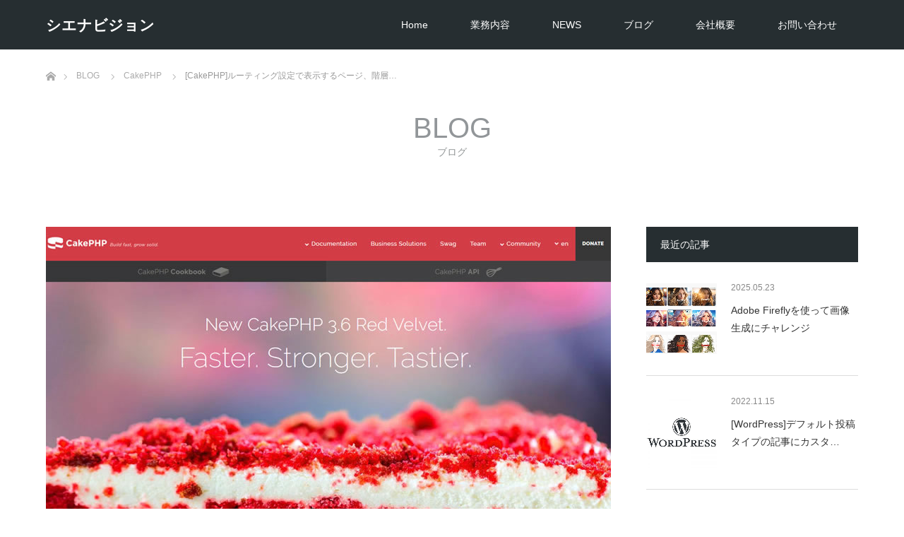

--- FILE ---
content_type: text/html; charset=UTF-8
request_url: https://www.cienavision.co.jp/2020/01/08/cakephp%E3%83%AB%E3%83%BC%E3%83%86%E3%82%A3%E3%83%B3%E3%82%B0%E8%A8%AD%E5%AE%9A/
body_size: 66779
content:
<!DOCTYPE html>
<html class="pc" lang="ja">
<head prefix="og: http://ogp.me/ns# fb: http://ogp.me/ns/fb#">
<!-- Google Tag Manager -->
<script>(function(w,d,s,l,i){w[l]=w[l]||[];w[l].push({'gtm.start':
new Date().getTime(),event:'gtm.js'});var f=d.getElementsByTagName(s)[0],
j=d.createElement(s),dl=l!='dataLayer'?'&l='+l:'';j.async=true;j.src=
'https://www.googletagmanager.com/gtm.js?id='+i+dl;f.parentNode.insertBefore(j,f);
})(window,document,'script','dataLayer','GTM-WC2CNW2K');</script>
<!-- End Google Tag Manager -->

<meta charset="UTF-8">
<!--[if IE]><meta http-equiv="X-UA-Compatible" content="IE=edge"><![endif]-->
<meta name="viewport" content="width=device-width">
<title>[CakePHP]ルーティング設定で表示するページ、階層を変更する</title>
<meta name="description" content="CakePHPのルーティングについては、「CakePHP 3.8 Red Velvet Cookbook」に詳細が書かれているため、こまめにアクセスし参考にさせていただいています。ここでは復習のため実際にCakePHPで設定を変更し表示を試してみました。">
<meta property="og:type" content="article">
<meta property="og:url" content="https://www.cienavision.co.jp/2020/01/08/cakephp%E3%83%AB%E3%83%BC%E3%83%86%E3%82%A3%E3%83%B3%E3%82%B0%E8%A8%AD%E5%AE%9A/">
<meta property="og:title" content="[CakePHP]ルーティング設定で表示するページ、階層を変更する &#8211; シエナビジョン">
<meta property="og:description" content="CakePHPのルーティングについては、「CakePHP 3.8 Red Velvet Cookbook」に詳細が書かれているため、こまめにアクセスし参考にさせていただいています。ここでは復習のため実際にCakePHPで設定を変更し表示を試してみました。">
<meta property="og:site_name" content="シエナビジョン">
<meta property="og:image" content="https://www.cienavision.co.jp/wp-content/uploads/2018/09/180912_CakePHP.jpg">
<meta property="og:image:secure_url" content="https://www.cienavision.co.jp/wp-content/uploads/2018/09/180912_CakePHP.jpg"> 
<meta property="og:image:width" content="800"> 
<meta property="og:image:height" content="525">
<meta name="twitter:card" content="summary">
<meta name="twitter:site" content="@cienavision">
<meta name="twitter:creator" content="cienavision">
<meta name="twitter:title" content="[CakePHP]ルーティング設定で表示するページ、階層を変更する &#8211; シエナビジョン">
<meta property="twitter:description" content="CakePHPのルーティングについては、「CakePHP 3.8 Red Velvet Cookbook」に詳細が書かれているため、こまめにアクセスし参考にさせていただいています。ここでは復習のため実際にCakePHPで設定を変更し表示を試してみました。">
<meta name="twitter:image:src" content="https://www.cienavision.co.jp/wp-content/uploads/2018/09/180912_CakePHP.jpg">
<link rel="pingback" href="https://www.cienavision.co.jp/xmlrpc.php">
<link rel='dns-prefetch' href='//www.google.com' />
<link rel='dns-prefetch' href='//s.w.org' />
<link rel="alternate" type="application/rss+xml" title="シエナビジョン &raquo; フィード" href="https://www.cienavision.co.jp/feed/" />
<link rel="alternate" type="application/rss+xml" title="シエナビジョン &raquo; コメントフィード" href="https://www.cienavision.co.jp/comments/feed/" />
		<script type="text/javascript">
			window._wpemojiSettings = {"baseUrl":"https:\/\/s.w.org\/images\/core\/emoji\/12.0.0-1\/72x72\/","ext":".png","svgUrl":"https:\/\/s.w.org\/images\/core\/emoji\/12.0.0-1\/svg\/","svgExt":".svg","source":{"concatemoji":"https:\/\/www.cienavision.co.jp\/wp-includes\/js\/wp-emoji-release.min.js?ver=5.4.18"}};
			/*! This file is auto-generated */
			!function(e,a,t){var n,r,o,i=a.createElement("canvas"),p=i.getContext&&i.getContext("2d");function s(e,t){var a=String.fromCharCode;p.clearRect(0,0,i.width,i.height),p.fillText(a.apply(this,e),0,0);e=i.toDataURL();return p.clearRect(0,0,i.width,i.height),p.fillText(a.apply(this,t),0,0),e===i.toDataURL()}function c(e){var t=a.createElement("script");t.src=e,t.defer=t.type="text/javascript",a.getElementsByTagName("head")[0].appendChild(t)}for(o=Array("flag","emoji"),t.supports={everything:!0,everythingExceptFlag:!0},r=0;r<o.length;r++)t.supports[o[r]]=function(e){if(!p||!p.fillText)return!1;switch(p.textBaseline="top",p.font="600 32px Arial",e){case"flag":return s([127987,65039,8205,9895,65039],[127987,65039,8203,9895,65039])?!1:!s([55356,56826,55356,56819],[55356,56826,8203,55356,56819])&&!s([55356,57332,56128,56423,56128,56418,56128,56421,56128,56430,56128,56423,56128,56447],[55356,57332,8203,56128,56423,8203,56128,56418,8203,56128,56421,8203,56128,56430,8203,56128,56423,8203,56128,56447]);case"emoji":return!s([55357,56424,55356,57342,8205,55358,56605,8205,55357,56424,55356,57340],[55357,56424,55356,57342,8203,55358,56605,8203,55357,56424,55356,57340])}return!1}(o[r]),t.supports.everything=t.supports.everything&&t.supports[o[r]],"flag"!==o[r]&&(t.supports.everythingExceptFlag=t.supports.everythingExceptFlag&&t.supports[o[r]]);t.supports.everythingExceptFlag=t.supports.everythingExceptFlag&&!t.supports.flag,t.DOMReady=!1,t.readyCallback=function(){t.DOMReady=!0},t.supports.everything||(n=function(){t.readyCallback()},a.addEventListener?(a.addEventListener("DOMContentLoaded",n,!1),e.addEventListener("load",n,!1)):(e.attachEvent("onload",n),a.attachEvent("onreadystatechange",function(){"complete"===a.readyState&&t.readyCallback()})),(n=t.source||{}).concatemoji?c(n.concatemoji):n.wpemoji&&n.twemoji&&(c(n.twemoji),c(n.wpemoji)))}(window,document,window._wpemojiSettings);
		</script>
		<style type="text/css">
img.wp-smiley,
img.emoji {
	display: inline !important;
	border: none !important;
	box-shadow: none !important;
	height: 1em !important;
	width: 1em !important;
	margin: 0 .07em !important;
	vertical-align: -0.1em !important;
	background: none !important;
	padding: 0 !important;
}
</style>
	<link rel='stylesheet' id='crayon-css'  href='https://www.cienavision.co.jp/wp-content/plugins/crayon-syntax-highlighter/css/min/crayon.min.css?ver=_2.7.2_beta' type='text/css' media='all' />
<link rel='stylesheet' id='style-css'  href='https://www.cienavision.co.jp/wp-content/themes/unique_tcd044_2023/style.css?ver=1.13.1' type='text/css' media='all' />
<link rel='stylesheet' id='wp-block-library-css'  href='https://www.cienavision.co.jp/wp-includes/css/dist/block-library/style.min.css?ver=5.4.18' type='text/css' media='all' />
<link rel='stylesheet' id='contact-form-7-css'  href='https://www.cienavision.co.jp/wp-content/plugins/contact-form-7/includes/css/styles.css?ver=5.3.2' type='text/css' media='all' />
<link rel='stylesheet' id='responsive-lightbox-swipebox-css'  href='https://www.cienavision.co.jp/wp-content/plugins/responsive-lightbox/assets/swipebox/swipebox.min.css?ver=2.2.3' type='text/css' media='all' />
<script type='text/javascript' src='https://www.cienavision.co.jp/wp-includes/js/jquery/jquery.js?ver=1.12.4-wp'></script>
<script type='text/javascript' src='https://www.cienavision.co.jp/wp-includes/js/jquery/jquery-migrate.min.js?ver=1.4.1'></script>
<script type='text/javascript'>
/* <![CDATA[ */
var CrayonSyntaxSettings = {"version":"_2.7.2_beta","is_admin":"0","ajaxurl":"https:\/\/www.cienavision.co.jp\/wp-admin\/admin-ajax.php","prefix":"crayon-","setting":"crayon-setting","selected":"crayon-setting-selected","changed":"crayon-setting-changed","special":"crayon-setting-special","orig_value":"data-orig-value","debug":""};
var CrayonSyntaxStrings = {"copy":"Press %s to Copy, %s to Paste","minimize":"Click To Expand Code"};
/* ]]> */
</script>
<script type='text/javascript' src='https://www.cienavision.co.jp/wp-content/plugins/crayon-syntax-highlighter/js/min/crayon.min.js?ver=_2.7.2_beta'></script>
<script type='text/javascript' src='https://www.cienavision.co.jp/wp-content/plugins/responsive-lightbox/assets/swipebox/jquery.swipebox.min.js?ver=2.2.3'></script>
<script type='text/javascript' src='https://www.cienavision.co.jp/wp-content/plugins/responsive-lightbox/assets/infinitescroll/infinite-scroll.pkgd.min.js?ver=5.4.18'></script>
<script type='text/javascript'>
/* <![CDATA[ */
var rlArgs = {"script":"swipebox","selector":"lightbox","customEvents":"","activeGalleries":"1","animation":"1","hideCloseButtonOnMobile":"0","removeBarsOnMobile":"0","hideBars":"1","hideBarsDelay":"5000","videoMaxWidth":"1080","useSVG":"1","loopAtEnd":"0","woocommerce_gallery":"0","ajaxurl":"https:\/\/www.cienavision.co.jp\/wp-admin\/admin-ajax.php","nonce":"199d327242"};
/* ]]> */
</script>
<script type='text/javascript' src='https://www.cienavision.co.jp/wp-content/plugins/responsive-lightbox/js/front.js?ver=2.2.3'></script>
<link rel='https://api.w.org/' href='https://www.cienavision.co.jp/wp-json/' />
<link rel="canonical" href="https://www.cienavision.co.jp/2020/01/08/cakephp%e3%83%ab%e3%83%bc%e3%83%86%e3%82%a3%e3%83%b3%e3%82%b0%e8%a8%ad%e5%ae%9a/" />
<link rel='shortlink' href='https://www.cienavision.co.jp/?p=2006' />
<link rel="alternate" type="application/json+oembed" href="https://www.cienavision.co.jp/wp-json/oembed/1.0/embed?url=https%3A%2F%2Fwww.cienavision.co.jp%2F2020%2F01%2F08%2Fcakephp%25e3%2583%25ab%25e3%2583%25bc%25e3%2583%2586%25e3%2582%25a3%25e3%2583%25b3%25e3%2582%25b0%25e8%25a8%25ad%25e5%25ae%259a%2F" />
<link rel="alternate" type="text/xml+oembed" href="https://www.cienavision.co.jp/wp-json/oembed/1.0/embed?url=https%3A%2F%2Fwww.cienavision.co.jp%2F2020%2F01%2F08%2Fcakephp%25e3%2583%25ab%25e3%2583%25bc%25e3%2583%2586%25e3%2582%25a3%25e3%2583%25b3%25e3%2582%25b0%25e8%25a8%25ad%25e5%25ae%259a%2F&#038;format=xml" />

<link rel="stylesheet" href="https://www.cienavision.co.jp/wp-content/themes/unique_tcd044_2023/css/design-plus.css?ver=1.13.1">
<link rel="stylesheet" href="https://www.cienavision.co.jp/wp-content/themes/unique_tcd044_2023/css/sns-botton.css?ver=1.13.1">
<link rel="stylesheet" href="https://www.cienavision.co.jp/wp-content/themes/unique_tcd044_2023/css/responsive.css?ver=1.13.1">
<link rel="stylesheet" href="https://www.cienavision.co.jp/wp-content/themes/unique_tcd044_2023/css/footer-bar.css?ver=1.13.1">

<script src="https://www.cienavision.co.jp/wp-content/themes/unique_tcd044_2023/js/jquery.easing.1.4.js?ver=1.13.1"></script>
<script src="https://www.cienavision.co.jp/wp-content/themes/unique_tcd044_2023/js/jscript.js?ver=1.13.1"></script>
<script src="https://www.cienavision.co.jp/wp-content/themes/unique_tcd044_2023/js/footer-bar.js?ver=1.13.1"></script>
<script src="https://www.cienavision.co.jp/wp-content/themes/unique_tcd044_2023/js/comment.js?ver=1.13.1"></script>
<script src="https://www.cienavision.co.jp/wp-content/themes/unique_tcd044_2023/js/header_fix.js?ver=1.13.1"></script>

<style type="text/css">

body, input, textarea { font-family: Arial, "Hiragino Kaku Gothic ProN", "ヒラギノ角ゴ ProN W3", "メイリオ", Meiryo, sans-serif; }

.rich_font { font-family: "Segoe UI", Arial, "游ゴシック", YuGothic, "Hiragino Kaku Gothic ProN", Meiryo, sans-serif; font-weight: 400; }
}


body { font-size:15px; }

.pc #header .logo { font-size:21px; }
.mobile #header .logo { font-size:26px; }

#footer_top .logo { font-size:21px; }

#post_title { font-size:30px; }
.post_content { font-size:15px; }
.post_content a, .post_content a:hover, .custom-html-widget a, .custom-html-widget a:hover { color: #00AAC4; }

#related_post li a.image img, .styled_post_list1 .image img, #recent_news .image img, .work_list_widget .image img, #blog_list .image img {
  -webkit-transition: all 0.75s ease; -moz-transition: all 0.75s ease; transition: all 0.75s ease;
  -webkit-transform: scale(1); -moz-transform: scale(1); -ms-transform: scale(1); -o-transform: scale(1); transform: scale(1);
  -webkit-backface-visibility:hidden; backface-visibility:hidden;
}
#related_post li a.image:hover img, .styled_post_list1 .image:hover img, #recent_news .image:hover img, .work_list_widget .image:hover img, #blog_list .image:hover img {
  -webkit-transform: scale(1.2); -moz-transform: scale(1.2); -ms-transform: scale(1.2); -o-transform: scale(1.2); transform: scale(1.2);
}
#header, .pc #global_menu ul ul a, #footer_bottom, #related_post .headline, #comment_headline, .side_headline, .mobile #copyright, .mobile .home #header, #archive_news_list .headline
  { background-color:#262E31; }

.page_navi .current { background-color:#262E31!important; border-color:#262E31!important; }
.page_navi .current + .page-numbers { border-left-color:#262E31; }


.header_fix #header, .pc .header_fix #global_menu ul ul a, .mobile .header_fix #header
  { background-color:rgba(38,46,49,0.7); }

#header a, mobile a.menu_button:before
  { color:#FFFFFF; }

#footer_bottom, #footer_bottom a
  { color:#FFFFFF; }

.pc #global_menu ul ul li.menu-item-has-children > a:before
  { border-color:transparent transparent transparent #FFFFFF; }

.pc #global_menu ul ul a:hover
  { color:#fff; }

.pc #global_menu ul ul li.menu-item-has-children > a:hover:before
  { border-color:transparent transparent transparent #fff; }

a:hover, .pc #header .logo a:hover, #comment_header ul li a:hover, .pc #global_menu > ul > li.active > a, .pc #global_menu li.current-menu-item > a, .pc #global_menu > ul > li > a:hover, #header_logo .logo a:hover, #bread_crumb li.home a:hover:before, #bread_crumb li a:hover, .color_headline, #footer_bottom a:hover
  { color:#00AAC4; }
.index_recent_post li a:hover { color:#00AAC4!important; }

#return_top a:hover, .next_page_link a:hover, .collapse_category_list li a:hover .count, .slick-arrow:hover, .page_navi a:hover, .page_navi p.back a:hover, .mobile #global_menu li a:hover,
  #wp-calendar td a:hover, #wp-calendar #prev a:hover, #wp-calendar #next a:hover, .widget_search #search-btn input:hover, .widget_search #searchsubmit:hover, .side_widget.google_search #searchsubmit:hover,
    #submit_comment:hover, #comment_header ul li a:hover, #comment_header ul li.comment_switch_active a, #comment_header #comment_closed p, #post_pagination a:hover, a.menu_button:hover,
      #work_navigation a:hover, #work_side_content a:hover, #work_button a:hover, #blog_list .category a:hover, #post_meta_top .category a:hover, .work_list .category a:hover, .box_list .link_button a:hover
        { background-color:#00AAC4; }

.pc #global_menu ul ul a:hover, .index_news_list a.archive_link:hover
  { background-color:#00AAC4; }

#comment_textarea textarea:focus, #guest_info input:focus, #comment_header ul li a:hover, #comment_header ul li.comment_switch_active a, #comment_header #comment_closed p, .page_navi .page-numbers:hover
  { border-color:#00AAC4; }
.page_navi .page-numbers:hover + .page-numbers { border-left-color:#00AAC4; }

#comment_header ul li.comment_switch_active a:after, #comment_header #comment_closed p:after
  { border-color:#00AAC4 transparent transparent transparent; }

.collapse_category_list li a:before
  { border-color: transparent transparent transparent #00AAC4; }

#site_loader_spinner { border:4px solid rgba(38,46,49,0.2); border-top-color:#262E31; }


</style>



<style type="text/css"></style>
<script data-ad-client="ca-pub-1723302223890787" async src="https://pagead2.googlesyndication.com/pagead/js/adsbygoogle.js"></script>

</head>
<body id="body" class="post-template-default single single-post postid-2006 single-format-standard fix_top">
<!-- Google Tag Manager (noscript) -->
<noscript><iframe src="https://www.googletagmanager.com/ns.html?id=GTM-WC2CNW2K"
height="0" width="0" style="display:none;visibility:hidden"></iframe></noscript>
<!-- End Google Tag Manager (noscript) -->

<div id="site_loader_overlay">
 <div id="site_loader_spinner"></div>
</div>
<div id="site_wrap">

 <div id="header">
  <div id="header_inner" class="clearfix">
   <div id="logo_text">
 <h1 class="logo"><a href="https://www.cienavision.co.jp/">シエナビジョン</a></h1>
</div>
      <div id="global_menu">
    <ul id="menu-menu1" class="menu"><li id="menu-item-24" class="menu-item menu-item-type-custom menu-item-object-custom menu-item-home menu-item-24"><a href="http://www.cienavision.co.jp/">Home</a></li>
<li id="menu-item-74" class="menu-item menu-item-type-post_type menu-item-object-page menu-item-has-children menu-item-74"><a href="https://www.cienavision.co.jp/business-outline/">業務内容</a>
<ul class="sub-menu">
	<li id="menu-item-1760" class="menu-item menu-item-type-post_type menu-item-object-page menu-item-1760"><a href="https://www.cienavision.co.jp/business-outline/web-design-cms/">ウェブデザイン&#038;CMSサイト制作</a></li>
	<li id="menu-item-509" class="menu-item menu-item-type-post_type menu-item-object-page menu-item-509"><a href="https://www.cienavision.co.jp/business-outline/web-development/">ウェブシステム開発のご案内</a></li>
	<li id="menu-item-485" class="menu-item menu-item-type-post_type menu-item-object-page menu-item-485"><a href="https://www.cienavision.co.jp/business-outline/amazon-alexa-%e3%82%b9%e3%82%ad%e3%83%ab%e9%96%8b%e7%99%ba%e3%81%ae%e3%81%94%e6%a1%88%e5%86%85/">Amazon Alexa スキル開発</a></li>
	<li id="menu-item-476" class="menu-item menu-item-type-post_type menu-item-object-page menu-item-476"><a href="https://www.cienavision.co.jp/sound/%e9%9f%b3%e6%ba%90%e5%88%b6%e4%bd%9c%e3%81%ae%e3%81%94%e6%a1%88%e5%86%85/">音源制作のご案内</a></li>
</ul>
</li>
<li id="menu-item-345" class="menu-item menu-item-type-custom menu-item-object-custom menu-item-345"><a href="http://www.cienavision.co.jp/news/">NEWS</a></li>
<li id="menu-item-17" class="menu-item menu-item-type-post_type menu-item-object-page current_page_parent menu-item-has-children menu-item-17"><a href="https://www.cienavision.co.jp/blog/">ブログ</a>
<ul class="sub-menu">
	<li id="menu-item-1788" class="menu-item menu-item-type-taxonomy menu-item-object-category menu-item-1788"><a href="https://www.cienavision.co.jp/category/%e3%82%a6%e3%82%a7%e3%83%96%e5%88%b6%e4%bd%9c/">ウェブ制作</a></li>
	<li id="menu-item-64" class="menu-item menu-item-type-taxonomy menu-item-object-category current-post-ancestor menu-item-64"><a href="https://www.cienavision.co.jp/category/web-dev/">ウェブシステム開発</a></li>
	<li id="menu-item-31" class="menu-item menu-item-type-taxonomy menu-item-object-category menu-item-31"><a href="https://www.cienavision.co.jp/category/sound-production/">音楽制作</a></li>
</ul>
</li>
<li id="menu-item-30" class="menu-item menu-item-type-post_type menu-item-object-page menu-item-30"><a href="https://www.cienavision.co.jp/about/">会社概要</a></li>
<li id="menu-item-10888" class="menu-item menu-item-type-post_type menu-item-object-page menu-item-10888"><a href="https://www.cienavision.co.jp/contact/">お問い合わせ</a></li>
</ul>   </div>
   <a href="#" class="menu_button"><span>menu</span></a>
     </div>
 </div><!-- END #header -->


 <div id="top">

  
 </div><!-- END #top -->

 <div id="main_contents" class="clearfix">


<div id="bread_crumb">

<ul class="clearfix" itemscope itemtype="http://schema.org/BreadcrumbList">
 <li itemprop="itemListElement" itemscope itemtype="http://schema.org/ListItem" class="home"><a itemprop="item" href="https://www.cienavision.co.jp/"><span itemprop="name">ホーム</span></a><meta itemprop="position" content="1" /></li>

 <li itemprop="itemListElement" itemscope itemtype="http://schema.org/ListItem"><a itemprop="item" href="https://www.cienavision.co.jp/blog/"><span itemprop="name">BLOG</span></a><meta itemprop="position" content="2" /></li>
 <li itemprop="itemListElement" itemscope itemtype="http://schema.org/ListItem">
    <a itemprop="item" href="https://www.cienavision.co.jp/category/web-dev/cakephp/"><span itemprop="name">CakePHP</span></a>
     <meta itemprop="position" content="3" /></li>
 <li itemprop="itemListElement" itemscope itemtype="http://schema.org/ListItem" class="last"><span itemprop="name">[CakePHP]ルーティング設定で表示するページ、階層…</span><meta itemprop="position" content="4" /></li>

</ul>
</div>

<div id="main_col" class="clearfix">

  <div id="page_header">
    <h2 class="headline rich_font" style="font-size:40px;">BLOG</h2>
      <div class="desc" style="font-size:14px;">
   <p>ブログ</p>
  </div>
   </div><!-- END #page_header -->
 
 <div id="left_col">

  
  <div id="article">

      <div id="post_image">
    <img width="800" height="525" src="https://www.cienavision.co.jp/wp-content/uploads/2018/09/180912_CakePHP.jpg" class="attachment-size8 size-size8 wp-post-image" alt="" srcset="https://www.cienavision.co.jp/wp-content/uploads/2018/09/180912_CakePHP.jpg 800w, https://www.cienavision.co.jp/wp-content/uploads/2018/09/180912_CakePHP-300x197.jpg 300w, https://www.cienavision.co.jp/wp-content/uploads/2018/09/180912_CakePHP-768x504.jpg 768w, https://www.cienavision.co.jp/wp-content/uploads/2018/09/180912_CakePHP-410x270.jpg 410w" sizes="(max-width: 800px) 100vw, 800px" />        <ul id="post_meta_top" class="clearfix">
     <li class="category"><a href="https://www.cienavision.co.jp/category/web-dev/cakephp/">CakePHP</a>
</li>     <li class="date"><time class="entry-date updated" datetime="2021-02-02T16:26:26+09:00">2020.01.8</time></li>    </ul>
       </div><!-- END post_image -->
   
   
   <h2 id="post_title" class="rich_font">[CakePHP]ルーティング設定で表示するページ、階層を変更する</h2>

   
      
   
   <div class="post_content clearfix">
    <p>CakePHPのルーティングについては、<a href="https://book.cakephp.org/3/ja/development/routing.html" target="_blank" rel="noopener noreferrer">「CakePHP 3.8 Red Velvet Cookbook」</a>に詳細が書かれているため、こまめにアクセスし参考にさせていただいています。ここでは復習のため実際にCakePHPで設定を変更し表示を試してみました。</p>
<p>「ルーティング」を設定することで、トップページで表示させるコントローラー、ビューの指定やその階層下の表示を複数設定することが可能です。設定を間違えてもデバックモードであればエラー画面で叱られますので、どこを直せばよいのかすぐに解ります。</p>
<h3 class="style3a">ルーティング設定ファイルの場所</h3>
<p>/config/routes.php</p>
<h3 class="style3a">CakePHPをインストールするとデフォルトで用意されているルーティング設定</h3>
<p>下記デフォルトの設定で&#8217;/&#8217; (基本のパス)にアクセスすると、&#8217;/src/Controller/PagesController.php&#8217;内の&#8217;function display()&#8217;（displayアクションメソッド）にアクセス。ビューは&#8217;/src/Template/Pages/home.ctp&#8217;を表示します。</p>
<p>     $routes-&gt;connect(&#8216;/&#8217;, [&#8216;controller&#8217; =&gt; &#8216;Pages&#8217;, &#8216;action&#8217; =&gt; &#8216;display&#8217;, &#8216;home&#8217;]);</p>
<h3 class="style3a">デフォルトからオリジナルの設定に変更するケース</h3>
<p>下記の設定で&#8217;/&#8217; (基本のパス)にアクセスすると、トップページでは&#8217;ShopsController.php&#8217;の内容を表示します。具体的には、&#8217;/src/Controller/ShopsController.php&#8217;内の&#8217;function index()&#8217;（indexアクションメソッド）にアクセス。ビューは&#8217;/src/Template/Shops/index.ctp&#8217;を表示します。</p>
<p>$routes-&gt;connect(&#8216;/&#8217;,[&#8216;controller&#8217; =&gt; &#8216;Shops&#8217;, &#8216;action&#8217; =&gt; &#8216;index&#8217;]);</p>
<h3 class="style3a">トップ以外の階層を追加するケース</h3>
<h4 class="style4a">設定例1</h4>
<p>下記の設定では&#8217;/login/&#8217;というパスにアクセスした場合、&#8217;LoginController.php&#8217;内の&#8217;function login()&#8217;（loginアクションメソッド）にアクセスし、ビューの&#8217;/src/Template/Login/login.ctp&#8217;を表示します。</p>
<p>$routes-&gt;connect(&#8216;/login/&#8217;, &#8216;Login::login&#8217;);</p>
<h4 class="style4a">設定例2</h4>
<p>下記の設定では、&#8217;/shops/rockmusic/&#8217;というパスにアクセスした場合、&#8217;ShopsController.php&#8217;内の&#8217;function view()&#8217;（viewアクションメソッド）にアクセスし、ビューの&#8217;/src/Template/Shops/view.ctp&#8217;を表示します。</p>
<p>$routes-&gt;connect(&#8216;/shops/rockmusic/*&#8217;, &#8216;Shops::view&#8217;);</p>
<p><div class="cardlink"><a href="http://www.cienavision.co.jp/2018/10/25/cakephp3/"><div class="cardlink_thumbnail"><img src='https://www.cienavision.co.jp/wp-content/uploads/2018/09/180912_CakePHP-120x120.jpg' alt='[CakePHP3]DocumentRootとルーティング情報の変更' width=120 height=120 /></a></div><div class="cardlink_content"><span class="timestamp">2018.10.25</span><div class="cardlink_title"><a href="http://www.cienavision.co.jp/2018/10/25/cakephp3/">[CakePHP3]DocumentRootとルーティング情報の変更 </a></div><div class="cardlink_excerpt">CakePHP3のインストール、CakePHPプロジェクトを作成後の設定で備忘録として基本的なことをメモしておきます。
CakePHPプロジェクト作成後、指定したパスでCakePHP特有の画面が正常に表示されない。
【Apacheの設定】
httpd.conf内のDocumentRo...</div></div><div class="cardlink_footer"></div></div><br />
<div class="cardlink"><a href="http://www.cienavision.co.jp/2019/09/05/cakephpbake%e3%81%a7%e3%83%95%e3%82%a1%e3%82%a4%e3%83%ab%e3%82%92%e7%94%9f%e6%88%90/"><div class="cardlink_thumbnail"><img src='https://www.cienavision.co.jp/wp-content/uploads/2019/03/190323-CakePHP3-1-120x120.jpg' alt='[CakePHP]bakeでファイルを生成' width=120 height=120 /></a></div><div class="cardlink_content"><span class="timestamp">2019.09.05</span><div class="cardlink_title"><a href="http://www.cienavision.co.jp/2019/09/05/cakephpbake%e3%81%a7%e3%83%95%e3%82%a1%e3%82%a4%e3%83%ab%e3%82%92%e7%94%9f%e6%88%90/">[CakePHP]bakeでファイルを生成 </a></div><div class="cardlink_excerpt">CakePHPを始めた頃は勉強のためもあり、関連ファイルはすべて自分で作成して各ディレクトリにアップし動作を確認していました。ファイル名を複数形にする癖がついたのもそのお陰です。Bakeの存在は当時から知っていたものの使わずにいましたので、あらためて流れを確認してみました。

Bake...</div></div><div class="cardlink_footer"></div></div><br />
<div class="cardlink"><a href="http://www.cienavision.co.jp/2019/12/08/cakephp3-%ef%bc%92%e3%81%a4%e3%81%ae%e3%83%87%e3%83%bc%e3%82%bf%e3%83%99%e3%83%bc%e3%82%b9%e3%82%92%e8%a8%ad%e5%ae%9a%e3%81%97%e5%90%8c%e6%99%82%e3%81%ab%e4%bd%bf%e7%94%a8%e3%81%99%e3%82%8b/"><div class="cardlink_thumbnail"><img src='https://www.cienavision.co.jp/wp-content/uploads/2019/03/190323-CakePHP3-1-120x120.jpg' alt='[CakePHP3]２つのデータベースを設定し同時に使用する' width=120 height=120 /></a></div><div class="cardlink_content"><span class="timestamp">2019.12.08</span><div class="cardlink_title"><a href="http://www.cienavision.co.jp/2019/12/08/cakephp3-%ef%bc%92%e3%81%a4%e3%81%ae%e3%83%87%e3%83%bc%e3%82%bf%e3%83%99%e3%83%bc%e3%82%b9%e3%82%92%e8%a8%ad%e5%ae%9a%e3%81%97%e5%90%8c%e6%99%82%e3%81%ab%e4%bd%bf%e7%94%a8%e3%81%99%e3%82%8b/">[CakePHP3]２つのデータベースを設定し同時に使用する </a></div><div class="cardlink_excerpt">CakePHP3のデータベース設定についての備忘録です。（2019年12月8日時点の情報です）

Webサーバーを動かして、CakePHP3経由でワードプレスなど他のデータベースを稼働させる場合のデータベース設定方法です。Google検索で方法を探し参考にさせていただいた結果は下記の通...</div></div><div class="cardlink_footer"></div></div></p>
       </div>

      <div class="single_share clearfix" id="single_share_bottom">
    <div class="share-type2 share-btm">
 
	<div class="sns mt10 mb45">
		<ul class="type2 clearfix">
			<li class="twitter">
				<a href="http://twitter.com/share?text=%5BCakePHP%5D%E3%83%AB%E3%83%BC%E3%83%86%E3%82%A3%E3%83%B3%E3%82%B0%E8%A8%AD%E5%AE%9A%E3%81%A7%E8%A1%A8%E7%A4%BA%E3%81%99%E3%82%8B%E3%83%9A%E3%83%BC%E3%82%B8%E3%80%81%E9%9A%8E%E5%B1%A4%E3%82%92%E5%A4%89%E6%9B%B4%E3%81%99%E3%82%8B&url=https%3A%2F%2Fwww.cienavision.co.jp%2F2020%2F01%2F08%2Fcakephp%25e3%2583%25ab%25e3%2583%25bc%25e3%2583%2586%25e3%2582%25a3%25e3%2583%25b3%25e3%2582%25b0%25e8%25a8%25ad%25e5%25ae%259a%2F&via=&tw_p=tweetbutton&related=" onclick="javascript:window.open(this.href, '', 'menubar=no,toolbar=no,resizable=yes,scrollbars=yes,height=400,width=600');return false;"><i class="icon-twitter"></i><span class="ttl">Tweet</span><span class="share-count"></span></a>
			</li>
			<li class="facebook">
				<a href="//www.facebook.com/sharer/sharer.php?u=https://www.cienavision.co.jp/2020/01/08/cakephp%e3%83%ab%e3%83%bc%e3%83%86%e3%82%a3%e3%83%b3%e3%82%b0%e8%a8%ad%e5%ae%9a/&amp;t=%5BCakePHP%5D%E3%83%AB%E3%83%BC%E3%83%86%E3%82%A3%E3%83%B3%E3%82%B0%E8%A8%AD%E5%AE%9A%E3%81%A7%E8%A1%A8%E7%A4%BA%E3%81%99%E3%82%8B%E3%83%9A%E3%83%BC%E3%82%B8%E3%80%81%E9%9A%8E%E5%B1%A4%E3%82%92%E5%A4%89%E6%9B%B4%E3%81%99%E3%82%8B" class="facebook-btn-icon-link" target="blank" rel="nofollow"><i class="icon-facebook"></i><span class="ttl">Share</span><span class="share-count"></span></a>
			</li>
			<li class="rss">
				<a href="https://www.cienavision.co.jp/feed/" target="blank"><i class="icon-rss"></i><span class="ttl">RSS</span></a>
			</li>
			<li class="pinterest">
				<a rel="nofollow" target="_blank" href="https://www.pinterest.com/pin/create/button/?url=https%3A%2F%2Fwww.cienavision.co.jp%2F2020%2F01%2F08%2Fcakephp%25e3%2583%25ab%25e3%2583%25bc%25e3%2583%2586%25e3%2582%25a3%25e3%2583%25b3%25e3%2582%25b0%25e8%25a8%25ad%25e5%25ae%259a%2F&media=https://www.cienavision.co.jp/wp-content/uploads/2018/09/180912_CakePHP.jpg&description=%5BCakePHP%5D%E3%83%AB%E3%83%BC%E3%83%86%E3%82%A3%E3%83%B3%E3%82%B0%E8%A8%AD%E5%AE%9A%E3%81%A7%E8%A1%A8%E7%A4%BA%E3%81%99%E3%82%8B%E3%83%9A%E3%83%BC%E3%82%B8%E3%80%81%E9%9A%8E%E5%B1%A4%E3%82%92%E5%A4%89%E6%9B%B4%E3%81%99%E3%82%8B"><i class="icon-pinterest"></i><span class="ttl">Pin&nbsp;it</span></a>
			</li>
		</ul>
	</div>
</div>
   </div>
   
      <ul id="post_meta_bottom" class="clearfix">
    <li class="post_author">投稿者: <a href="https://www.cienavision.co.jp/author/ciena-editor/" title="編集者シエナビジョン の投稿" rel="author">編集者シエナビジョン</a></li>    <li class="post_category"><a href="https://www.cienavision.co.jp/category/web-dev/cakephp/" rel="category tag">CakePHP</a></li>           </ul>
   
      <div id="previous_next_post" class="clearfix">
    <div class='prev_post'><a href='https://www.cienavision.co.jp/2020/01/08/%e3%82%aa%e3%83%b3%e3%83%a9%e3%82%a4%e3%83%b3%e8%8b%b1%e8%aa%9e%e3%83%86%e3%82%b9%e3%83%88/' title='[オンライン英語テスト・スタート]TOIEC対策の前に基礎的な中学英語を復習'>[オンライン英語テスト・スタート]TOIEC対策の前に基礎的な中学英語を復習</a></div>
<div class='next_post'><a href='https://www.cienavision.co.jp/2020/03/05/cakephp4aws-linux2%e3%81%abphp7-3-cakephp4%e3%82%a4%e3%83%b3%e3%82%b9%e3%83%88%e3%83%bc%e3%83%ab/' title='[CakePHP4]AWS Linux2にPHP7.3とCakePHP4をインストール'>[CakePHP4]AWS Linux2にPHP7.3とCakePHP4をイ...</a></div>
   </div>
   
  </div><!-- END #article -->

    <div id="single_banner_area" class="clearfix">
          <div class="single_banner single_banner_left">
     <a href="" target="_blank"><img src="" alt="" title="" /></a>
    </div>
          <div class="single_banner single_banner_right">
     <script async src="https://pagead2.googlesyndication.com/pagead/js/adsbygoogle.js"></script>
<!-- cienavisison-ad1 -->
<ins class="adsbygoogle"
     style="display:block"
     data-ad-client="ca-pub-1723302223890787"
     data-ad-slot="8112804839"
     data-ad-format="auto"
     data-full-width-responsive="true"></ins>
<script>
     (adsbygoogle = window.adsbygoogle || []).push({});
</script>    </div>
     </div><!-- END #single_banner_area -->
    
  
    <div id="related_post">
   <h3 class="headline"><span>関連記事</span></h3>
   <ol>
        <li class="clearfix num1">
     <a class="image" href="https://www.cienavision.co.jp/2018/10/25/cakephp3/">
	<img width="300" height="300" src="https://www.cienavision.co.jp/wp-content/uploads/2018/09/180912_CakePHP-300x300.jpg" class="attachment-size1 size-size1 wp-post-image" alt="" srcset="https://www.cienavision.co.jp/wp-content/uploads/2018/09/180912_CakePHP-300x300.jpg 300w, https://www.cienavision.co.jp/wp-content/uploads/2018/09/180912_CakePHP-150x150.jpg 150w, https://www.cienavision.co.jp/wp-content/uploads/2018/09/180912_CakePHP-400x400.jpg 400w, https://www.cienavision.co.jp/wp-content/uploads/2018/09/180912_CakePHP-120x120.jpg 120w" sizes="(max-width: 300px) 100vw, 300px" />		</a>
     <h4 class="title"><a href="https://www.cienavision.co.jp/2018/10/25/cakephp3/" name="">[CakePHP3]DocumentRootとルーティング情報の変更</a></h4>
    </li>
        <li class="clearfix num2">
     <a class="image" href="https://www.cienavision.co.jp/2020/03/05/cakephp4aws-linux2%e3%81%abphp7-3-cakephp4%e3%82%a4%e3%83%b3%e3%82%b9%e3%83%88%e3%83%bc%e3%83%ab/">
	<img width="300" height="300" src="https://www.cienavision.co.jp/wp-content/uploads/2020/03/200305_cakephp4-300x300.jpg" class="attachment-size1 size-size1 wp-post-image" alt="" srcset="https://www.cienavision.co.jp/wp-content/uploads/2020/03/200305_cakephp4-300x300.jpg 300w, https://www.cienavision.co.jp/wp-content/uploads/2020/03/200305_cakephp4-150x150.jpg 150w, https://www.cienavision.co.jp/wp-content/uploads/2020/03/200305_cakephp4-400x400.jpg 400w, https://www.cienavision.co.jp/wp-content/uploads/2020/03/200305_cakephp4-800x800.jpg 800w, https://www.cienavision.co.jp/wp-content/uploads/2020/03/200305_cakephp4-120x120.jpg 120w" sizes="(max-width: 300px) 100vw, 300px" />		</a>
     <h4 class="title"><a href="https://www.cienavision.co.jp/2020/03/05/cakephp4aws-linux2%e3%81%abphp7-3-cakephp4%e3%82%a4%e3%83%b3%e3%82%b9%e3%83%88%e3%83%bc%e3%83%ab/" name="">[CakePHP4]AWS Linux2にPHP7.3とCakePHP…</a></h4>
    </li>
        <li class="clearfix num3">
     <a class="image" href="https://www.cienavision.co.jp/2020/06/23/laravel%e3%81%a8cakephp%e3%81%ae%e6%a9%9f%e8%83%bd%e6%af%94%e8%bc%83/">
	<img width="300" height="300" src="https://www.cienavision.co.jp/wp-content/uploads/2020/06/200623_Laravel_CakePHP-300x300.jpg" class="attachment-size1 size-size1 wp-post-image" alt="" srcset="https://www.cienavision.co.jp/wp-content/uploads/2020/06/200623_Laravel_CakePHP-300x300.jpg 300w, https://www.cienavision.co.jp/wp-content/uploads/2020/06/200623_Laravel_CakePHP-150x150.jpg 150w, https://www.cienavision.co.jp/wp-content/uploads/2020/06/200623_Laravel_CakePHP-400x400.jpg 400w, https://www.cienavision.co.jp/wp-content/uploads/2020/06/200623_Laravel_CakePHP-800x800.jpg 800w, https://www.cienavision.co.jp/wp-content/uploads/2020/06/200623_Laravel_CakePHP-120x120.jpg 120w" sizes="(max-width: 300px) 100vw, 300px" />		</a>
     <h4 class="title"><a href="https://www.cienavision.co.jp/2020/06/23/laravel%e3%81%a8cakephp%e3%81%ae%e6%a9%9f%e8%83%bd%e6%af%94%e8%bc%83/" name="">[LaravelとCakePHPの機能比較]</a></h4>
    </li>
        <li class="clearfix num4">
     <a class="image" href="https://www.cienavision.co.jp/2019/12/08/cakephp3-%ef%bc%92%e3%81%a4%e3%81%ae%e3%83%87%e3%83%bc%e3%82%bf%e3%83%99%e3%83%bc%e3%82%b9%e3%82%92%e8%a8%ad%e5%ae%9a%e3%81%97%e5%90%8c%e6%99%82%e3%81%ab%e4%bd%bf%e7%94%a8%e3%81%99%e3%82%8b/">
	<img width="300" height="300" src="https://www.cienavision.co.jp/wp-content/uploads/2019/03/190323-CakePHP3-1-300x300.jpg" class="attachment-size1 size-size1 wp-post-image" alt="" srcset="https://www.cienavision.co.jp/wp-content/uploads/2019/03/190323-CakePHP3-1-300x300.jpg 300w, https://www.cienavision.co.jp/wp-content/uploads/2019/03/190323-CakePHP3-1-150x150.jpg 150w, https://www.cienavision.co.jp/wp-content/uploads/2019/03/190323-CakePHP3-1-400x400.jpg 400w, https://www.cienavision.co.jp/wp-content/uploads/2019/03/190323-CakePHP3-1-120x120.jpg 120w" sizes="(max-width: 300px) 100vw, 300px" />		</a>
     <h4 class="title"><a href="https://www.cienavision.co.jp/2019/12/08/cakephp3-%ef%bc%92%e3%81%a4%e3%81%ae%e3%83%87%e3%83%bc%e3%82%bf%e3%83%99%e3%83%bc%e3%82%b9%e3%82%92%e8%a8%ad%e5%ae%9a%e3%81%97%e5%90%8c%e6%99%82%e3%81%ab%e4%bd%bf%e7%94%a8%e3%81%99%e3%82%8b/" name="">[CakePHP3]２つのデータベースを設定し同時に使用する</a></h4>
    </li>
        <li class="clearfix num5">
     <a class="image" href="https://www.cienavision.co.jp/2019/09/05/cakephpbake%e3%81%a7%e3%83%95%e3%82%a1%e3%82%a4%e3%83%ab%e3%82%92%e7%94%9f%e6%88%90/">
	<img width="300" height="300" src="https://www.cienavision.co.jp/wp-content/uploads/2019/03/190323-CakePHP3-1-300x300.jpg" class="attachment-size1 size-size1 wp-post-image" alt="" srcset="https://www.cienavision.co.jp/wp-content/uploads/2019/03/190323-CakePHP3-1-300x300.jpg 300w, https://www.cienavision.co.jp/wp-content/uploads/2019/03/190323-CakePHP3-1-150x150.jpg 150w, https://www.cienavision.co.jp/wp-content/uploads/2019/03/190323-CakePHP3-1-400x400.jpg 400w, https://www.cienavision.co.jp/wp-content/uploads/2019/03/190323-CakePHP3-1-120x120.jpg 120w" sizes="(max-width: 300px) 100vw, 300px" />		</a>
     <h4 class="title"><a href="https://www.cienavision.co.jp/2019/09/05/cakephpbake%e3%81%a7%e3%83%95%e3%82%a1%e3%82%a4%e3%83%ab%e3%82%92%e7%94%9f%e6%88%90/" name="">[CakePHP]bakeでファイルを生成</a></h4>
    </li>
       </ol>
  </div>
    
  



  <div id="comments">

 


 
 </div><!-- #comment end -->

 </div><!-- END #left_col -->

  <div id="side_col">
  <div class="side_widget clearfix styled_post_list1_widget" id="styled_post_list1_widget-2">
<h3 class="side_headline"><span>最近の記事</span></h3><ol class="styled_post_list1">
 <li class="clearfix">
   <a class="image" href="https://www.cienavision.co.jp/2025/05/23/adobe-firefly/"><img width="300" height="300" src="https://www.cienavision.co.jp/wp-content/uploads/2025/05/250522-adobe-firefly-sample-1-300x300.jpg" class="attachment-size1 size-size1 wp-post-image" alt="" srcset="https://www.cienavision.co.jp/wp-content/uploads/2025/05/250522-adobe-firefly-sample-1-300x300.jpg 300w, https://www.cienavision.co.jp/wp-content/uploads/2025/05/250522-adobe-firefly-sample-1-150x150.jpg 150w, https://www.cienavision.co.jp/wp-content/uploads/2025/05/250522-adobe-firefly-sample-1-400x400.jpg 400w, https://www.cienavision.co.jp/wp-content/uploads/2025/05/250522-adobe-firefly-sample-1-800x800.jpg 800w, https://www.cienavision.co.jp/wp-content/uploads/2025/05/250522-adobe-firefly-sample-1-120x120.jpg 120w" sizes="(max-width: 300px) 100vw, 300px" /></a>   <div class="info">
    <p class="date">2025.05.23</p>    <a class="title" href="https://www.cienavision.co.jp/2025/05/23/adobe-firefly/">Adobe Fireflyを使って画像生成にチャレンジ</a>
   </div>
 </li>
 <li class="clearfix">
   <a class="image" href="https://www.cienavision.co.jp/2022/11/15/%e3%83%87%e3%83%95%e3%82%a9%e3%83%ab%e3%83%88%e6%8a%95%e7%a8%bf%e3%82%bf%e3%82%a4%e3%83%97%e3%81%ae%e8%a8%98%e4%ba%8b%e3%81%ab%e3%82%ab%e3%82%b9%e3%82%bf%e3%83%a0%e6%8a%95%e7%a8%bf/"><img width="300" height="300" src="https://www.cienavision.co.jp/wp-content/uploads/2019/06/191204-WordPress-logotype-alternative-300x300.jpg" class="attachment-size1 size-size1 wp-post-image" alt="" srcset="https://www.cienavision.co.jp/wp-content/uploads/2019/06/191204-WordPress-logotype-alternative-300x300.jpg 300w, https://www.cienavision.co.jp/wp-content/uploads/2019/06/191204-WordPress-logotype-alternative-150x150.jpg 150w, https://www.cienavision.co.jp/wp-content/uploads/2019/06/191204-WordPress-logotype-alternative-400x400.jpg 400w, https://www.cienavision.co.jp/wp-content/uploads/2019/06/191204-WordPress-logotype-alternative-800x800.jpg 800w, https://www.cienavision.co.jp/wp-content/uploads/2019/06/191204-WordPress-logotype-alternative-120x120.jpg 120w" sizes="(max-width: 300px) 100vw, 300px" /></a>   <div class="info">
    <p class="date">2022.11.15</p>    <a class="title" href="https://www.cienavision.co.jp/2022/11/15/%e3%83%87%e3%83%95%e3%82%a9%e3%83%ab%e3%83%88%e6%8a%95%e7%a8%bf%e3%82%bf%e3%82%a4%e3%83%97%e3%81%ae%e8%a8%98%e4%ba%8b%e3%81%ab%e3%82%ab%e3%82%b9%e3%82%bf%e3%83%a0%e6%8a%95%e7%a8%bf/">[WordPress]デフォルト投稿タイプの記事にカスタ…</a>
   </div>
 </li>
 <li class="clearfix">
   <a class="image" href="https://www.cienavision.co.jp/2022/11/07/music-sitesoundcroon%e3%82%aa%e3%83%bc%e3%83%97%e3%83%b3%e3%81%ae%e3%81%94%e6%a1%88%e5%86%85/"><img width="300" height="300" src="https://www.cienavision.co.jp/wp-content/uploads/2022/11/220516-main-image-02-300x300.jpg" class="attachment-size1 size-size1 wp-post-image" alt="" srcset="https://www.cienavision.co.jp/wp-content/uploads/2022/11/220516-main-image-02-300x300.jpg 300w, https://www.cienavision.co.jp/wp-content/uploads/2022/11/220516-main-image-02-150x150.jpg 150w, https://www.cienavision.co.jp/wp-content/uploads/2022/11/220516-main-image-02-400x400.jpg 400w, https://www.cienavision.co.jp/wp-content/uploads/2022/11/220516-main-image-02-800x800.jpg 800w, https://www.cienavision.co.jp/wp-content/uploads/2022/11/220516-main-image-02-120x120.jpg 120w" sizes="(max-width: 300px) 100vw, 300px" /></a>   <div class="info">
    <p class="date">2022.11.7</p>    <a class="title" href="https://www.cienavision.co.jp/2022/11/07/music-sitesoundcroon%e3%82%aa%e3%83%bc%e3%83%97%e3%83%b3%e3%81%ae%e3%81%94%e6%a1%88%e5%86%85/">[Music site]Soundcroonオープンのご…</a>
   </div>
 </li>
 <li class="clearfix">
   <a class="image" href="https://www.cienavision.co.jp/2021/12/24/macos-pro-tools-%e9%96%a2%e9%80%a3%e6%83%85%e5%a0%b1/"><img width="300" height="300" src="https://www.cienavision.co.jp/wp-content/uploads/2021/12/211224_AVID_ProTools-300x300.jpg" class="attachment-size1 size-size1 wp-post-image" alt="" srcset="https://www.cienavision.co.jp/wp-content/uploads/2021/12/211224_AVID_ProTools-300x300.jpg 300w, https://www.cienavision.co.jp/wp-content/uploads/2021/12/211224_AVID_ProTools-150x150.jpg 150w, https://www.cienavision.co.jp/wp-content/uploads/2021/12/211224_AVID_ProTools-400x400.jpg 400w, https://www.cienavision.co.jp/wp-content/uploads/2021/12/211224_AVID_ProTools-800x800.jpg 800w, https://www.cienavision.co.jp/wp-content/uploads/2021/12/211224_AVID_ProTools-120x120.jpg 120w" sizes="(max-width: 300px) 100vw, 300px" /></a>   <div class="info">
    <p class="date">2021.12.24</p>    <a class="title" href="https://www.cienavision.co.jp/2021/12/24/macos-pro-tools-%e9%96%a2%e9%80%a3%e6%83%85%e5%a0%b1/">[Pro Tools]Mac OS 11 (Big Su…</a>
   </div>
 </li>
 <li class="clearfix">
   <a class="image" href="https://www.cienavision.co.jp/2021/11/18/universal-audiomacos-12-monterey-windows-11/"><img width="300" height="300" src="https://www.cienavision.co.jp/wp-content/uploads/2019/12/universal-audio-logo-300x300.jpg" class="attachment-size1 size-size1 wp-post-image" alt="" srcset="https://www.cienavision.co.jp/wp-content/uploads/2019/12/universal-audio-logo-300x300.jpg 300w, https://www.cienavision.co.jp/wp-content/uploads/2019/12/universal-audio-logo-150x150.jpg 150w, https://www.cienavision.co.jp/wp-content/uploads/2019/12/universal-audio-logo-400x400.jpg 400w, https://www.cienavision.co.jp/wp-content/uploads/2019/12/universal-audio-logo-800x800.jpg 800w, https://www.cienavision.co.jp/wp-content/uploads/2019/12/universal-audio-logo-120x120.jpg 120w" sizes="(max-width: 300px) 100vw, 300px" /></a>   <div class="info">
    <p class="date">2021.11.18</p>    <a class="title" href="https://www.cienavision.co.jp/2021/11/18/universal-audiomacos-12-monterey-windows-11/">[Universal Audio]macOS 12 Mo…</a>
   </div>
 </li>
</ol>
</div>
<div class="side_widget clearfix tcd_archive_dropdown" id="tcd_archive_dropdown-2">
<select name="archive-dropdown" onchange="document.location.href=this.options[this.selectedIndex].value;">
  <option value="">月を選択</option> 
  	<option value='https://www.cienavision.co.jp/2025/05/'> 2025年5月 &nbsp;(1)</option>
	<option value='https://www.cienavision.co.jp/2022/11/'> 2022年11月 &nbsp;(2)</option>
	<option value='https://www.cienavision.co.jp/2021/12/'> 2021年12月 &nbsp;(1)</option>
	<option value='https://www.cienavision.co.jp/2021/11/'> 2021年11月 &nbsp;(1)</option>
	<option value='https://www.cienavision.co.jp/2021/10/'> 2021年10月 &nbsp;(1)</option>
	<option value='https://www.cienavision.co.jp/2021/09/'> 2021年9月 &nbsp;(3)</option>
	<option value='https://www.cienavision.co.jp/2021/08/'> 2021年8月 &nbsp;(1)</option>
	<option value='https://www.cienavision.co.jp/2020/12/'> 2020年12月 &nbsp;(4)</option>
	<option value='https://www.cienavision.co.jp/2020/11/'> 2020年11月 &nbsp;(3)</option>
	<option value='https://www.cienavision.co.jp/2020/10/'> 2020年10月 &nbsp;(1)</option>
	<option value='https://www.cienavision.co.jp/2020/09/'> 2020年9月 &nbsp;(1)</option>
	<option value='https://www.cienavision.co.jp/2020/07/'> 2020年7月 &nbsp;(2)</option>
	<option value='https://www.cienavision.co.jp/2020/06/'> 2020年6月 &nbsp;(1)</option>
	<option value='https://www.cienavision.co.jp/2020/03/'> 2020年3月 &nbsp;(1)</option>
	<option value='https://www.cienavision.co.jp/2020/01/'> 2020年1月 &nbsp;(2)</option>
	<option value='https://www.cienavision.co.jp/2019/12/'> 2019年12月 &nbsp;(6)</option>
	<option value='https://www.cienavision.co.jp/2019/11/'> 2019年11月 &nbsp;(4)</option>
	<option value='https://www.cienavision.co.jp/2019/09/'> 2019年9月 &nbsp;(1)</option>
	<option value='https://www.cienavision.co.jp/2019/07/'> 2019年7月 &nbsp;(1)</option>
	<option value='https://www.cienavision.co.jp/2019/06/'> 2019年6月 &nbsp;(2)</option>
	<option value='https://www.cienavision.co.jp/2019/05/'> 2019年5月 &nbsp;(3)</option>
	<option value='https://www.cienavision.co.jp/2019/04/'> 2019年4月 &nbsp;(4)</option>
	<option value='https://www.cienavision.co.jp/2019/03/'> 2019年3月 &nbsp;(6)</option>
	<option value='https://www.cienavision.co.jp/2019/02/'> 2019年2月 &nbsp;(1)</option>
	<option value='https://www.cienavision.co.jp/2019/01/'> 2019年1月 &nbsp;(4)</option>
	<option value='https://www.cienavision.co.jp/2018/12/'> 2018年12月 &nbsp;(1)</option>
	<option value='https://www.cienavision.co.jp/2018/11/'> 2018年11月 &nbsp;(2)</option>
	<option value='https://www.cienavision.co.jp/2018/10/'> 2018年10月 &nbsp;(3)</option>
	<option value='https://www.cienavision.co.jp/2018/09/'> 2018年9月 &nbsp;(4)</option>
	<option value='https://www.cienavision.co.jp/2018/08/'> 2018年8月 &nbsp;(4)</option>
	<option value='https://www.cienavision.co.jp/2018/07/'> 2018年7月 &nbsp;(11)</option>
	<option value='https://www.cienavision.co.jp/2018/06/'> 2018年6月 &nbsp;(1)</option>
</select>
</div>
<div class="side_widget clearfix ml_ad_widget" id="ml_ad_widget-2">
<script async src="https://pagead2.googlesyndication.com/pagead/js/adsbygoogle.js"></script>
<!-- cienavisison-ad1 -->
<ins class="adsbygoogle"
     style="display:block"
     data-ad-client="ca-pub-1723302223890787"
     data-ad-slot="8112804839"
     data-ad-format="auto"
     data-full-width-responsive="true"></ins>
<script>
     (adsbygoogle = window.adsbygoogle || []).push({});
</script></div>
 </div>
 
</div><!-- END #main_col -->


 </div><!-- END #main_contents -->

 <div id="return_top">
  <a href="#body"><span>PAGE TOP</span></a>
 </div>

 <div id="footer_top">
  <div id="footer_top_inner" class="clearfix">

   <div id="footer_menu_widget_area">

        <div id="footer_menu" class="clearfix">
     <h3 class="headline">MENU</h3>
          <div id="footer_menu1" class="footer_menu clearfix">
      <ul id="menu-menu1-1" class="menu"><li class="menu-item menu-item-type-custom menu-item-object-custom menu-item-home menu-item-24"><a href="http://www.cienavision.co.jp/">Home</a></li>
<li class="menu-item menu-item-type-post_type menu-item-object-page menu-item-has-children menu-item-74"><a href="https://www.cienavision.co.jp/business-outline/">業務内容</a></li>
<li class="menu-item menu-item-type-custom menu-item-object-custom menu-item-345"><a href="http://www.cienavision.co.jp/news/">NEWS</a></li>
<li class="menu-item menu-item-type-post_type menu-item-object-page current_page_parent menu-item-has-children menu-item-17"><a href="https://www.cienavision.co.jp/blog/">ブログ</a></li>
<li class="menu-item menu-item-type-post_type menu-item-object-page menu-item-30"><a href="https://www.cienavision.co.jp/about/">会社概要</a></li>
<li class="menu-item menu-item-type-post_type menu-item-object-page menu-item-10888"><a href="https://www.cienavision.co.jp/contact/">お問い合わせ</a></li>
</ul>     </div>
              </div>
    
        <div class="footer_widget" id="footer_left_widget">
     <div class="side_widget clearfix styled_post_list1_widget" id="styled_post_list1_widget-3">
<h3 class="footer_headline"><span>最近の記事</span></h3><ol class="styled_post_list1">
 <li class="clearfix">
   <a class="image" href="https://www.cienavision.co.jp/2025/05/23/adobe-firefly/"><img width="300" height="300" src="https://www.cienavision.co.jp/wp-content/uploads/2025/05/250522-adobe-firefly-sample-1-300x300.jpg" class="attachment-size1 size-size1 wp-post-image" alt="" srcset="https://www.cienavision.co.jp/wp-content/uploads/2025/05/250522-adobe-firefly-sample-1-300x300.jpg 300w, https://www.cienavision.co.jp/wp-content/uploads/2025/05/250522-adobe-firefly-sample-1-150x150.jpg 150w, https://www.cienavision.co.jp/wp-content/uploads/2025/05/250522-adobe-firefly-sample-1-400x400.jpg 400w, https://www.cienavision.co.jp/wp-content/uploads/2025/05/250522-adobe-firefly-sample-1-800x800.jpg 800w, https://www.cienavision.co.jp/wp-content/uploads/2025/05/250522-adobe-firefly-sample-1-120x120.jpg 120w" sizes="(max-width: 300px) 100vw, 300px" /></a>   <div class="info">
    <p class="date">2025.05.23</p>    <a class="title" href="https://www.cienavision.co.jp/2025/05/23/adobe-firefly/">Adobe Fireflyを使って画像生成にチャレンジ</a>
   </div>
 </li>
 <li class="clearfix">
   <a class="image" href="https://www.cienavision.co.jp/2022/11/15/%e3%83%87%e3%83%95%e3%82%a9%e3%83%ab%e3%83%88%e6%8a%95%e7%a8%bf%e3%82%bf%e3%82%a4%e3%83%97%e3%81%ae%e8%a8%98%e4%ba%8b%e3%81%ab%e3%82%ab%e3%82%b9%e3%82%bf%e3%83%a0%e6%8a%95%e7%a8%bf/"><img width="300" height="300" src="https://www.cienavision.co.jp/wp-content/uploads/2019/06/191204-WordPress-logotype-alternative-300x300.jpg" class="attachment-size1 size-size1 wp-post-image" alt="" srcset="https://www.cienavision.co.jp/wp-content/uploads/2019/06/191204-WordPress-logotype-alternative-300x300.jpg 300w, https://www.cienavision.co.jp/wp-content/uploads/2019/06/191204-WordPress-logotype-alternative-150x150.jpg 150w, https://www.cienavision.co.jp/wp-content/uploads/2019/06/191204-WordPress-logotype-alternative-400x400.jpg 400w, https://www.cienavision.co.jp/wp-content/uploads/2019/06/191204-WordPress-logotype-alternative-800x800.jpg 800w, https://www.cienavision.co.jp/wp-content/uploads/2019/06/191204-WordPress-logotype-alternative-120x120.jpg 120w" sizes="(max-width: 300px) 100vw, 300px" /></a>   <div class="info">
    <p class="date">2022.11.15</p>    <a class="title" href="https://www.cienavision.co.jp/2022/11/15/%e3%83%87%e3%83%95%e3%82%a9%e3%83%ab%e3%83%88%e6%8a%95%e7%a8%bf%e3%82%bf%e3%82%a4%e3%83%97%e3%81%ae%e8%a8%98%e4%ba%8b%e3%81%ab%e3%82%ab%e3%82%b9%e3%82%bf%e3%83%a0%e6%8a%95%e7%a8%bf/">[WordPress]デフォルト投稿タイプの記事にカスタ…</a>
   </div>
 </li>
 <li class="clearfix">
   <a class="image" href="https://www.cienavision.co.jp/2022/11/07/music-sitesoundcroon%e3%82%aa%e3%83%bc%e3%83%97%e3%83%b3%e3%81%ae%e3%81%94%e6%a1%88%e5%86%85/"><img width="300" height="300" src="https://www.cienavision.co.jp/wp-content/uploads/2022/11/220516-main-image-02-300x300.jpg" class="attachment-size1 size-size1 wp-post-image" alt="" srcset="https://www.cienavision.co.jp/wp-content/uploads/2022/11/220516-main-image-02-300x300.jpg 300w, https://www.cienavision.co.jp/wp-content/uploads/2022/11/220516-main-image-02-150x150.jpg 150w, https://www.cienavision.co.jp/wp-content/uploads/2022/11/220516-main-image-02-400x400.jpg 400w, https://www.cienavision.co.jp/wp-content/uploads/2022/11/220516-main-image-02-800x800.jpg 800w, https://www.cienavision.co.jp/wp-content/uploads/2022/11/220516-main-image-02-120x120.jpg 120w" sizes="(max-width: 300px) 100vw, 300px" /></a>   <div class="info">
    <p class="date">2022.11.7</p>    <a class="title" href="https://www.cienavision.co.jp/2022/11/07/music-sitesoundcroon%e3%82%aa%e3%83%bc%e3%83%97%e3%83%b3%e3%81%ae%e3%81%94%e6%a1%88%e5%86%85/">[Music site]Soundcroonオープンのご…</a>
   </div>
 </li>
 <li class="clearfix">
   <a class="image" href="https://www.cienavision.co.jp/2021/12/24/macos-pro-tools-%e9%96%a2%e9%80%a3%e6%83%85%e5%a0%b1/"><img width="300" height="300" src="https://www.cienavision.co.jp/wp-content/uploads/2021/12/211224_AVID_ProTools-300x300.jpg" class="attachment-size1 size-size1 wp-post-image" alt="" srcset="https://www.cienavision.co.jp/wp-content/uploads/2021/12/211224_AVID_ProTools-300x300.jpg 300w, https://www.cienavision.co.jp/wp-content/uploads/2021/12/211224_AVID_ProTools-150x150.jpg 150w, https://www.cienavision.co.jp/wp-content/uploads/2021/12/211224_AVID_ProTools-400x400.jpg 400w, https://www.cienavision.co.jp/wp-content/uploads/2021/12/211224_AVID_ProTools-800x800.jpg 800w, https://www.cienavision.co.jp/wp-content/uploads/2021/12/211224_AVID_ProTools-120x120.jpg 120w" sizes="(max-width: 300px) 100vw, 300px" /></a>   <div class="info">
    <p class="date">2021.12.24</p>    <a class="title" href="https://www.cienavision.co.jp/2021/12/24/macos-pro-tools-%e9%96%a2%e9%80%a3%e6%83%85%e5%a0%b1/">[Pro Tools]Mac OS 11 (Big Su…</a>
   </div>
 </li>
 <li class="clearfix">
   <a class="image" href="https://www.cienavision.co.jp/2021/11/18/universal-audiomacos-12-monterey-windows-11/"><img width="300" height="300" src="https://www.cienavision.co.jp/wp-content/uploads/2019/12/universal-audio-logo-300x300.jpg" class="attachment-size1 size-size1 wp-post-image" alt="" srcset="https://www.cienavision.co.jp/wp-content/uploads/2019/12/universal-audio-logo-300x300.jpg 300w, https://www.cienavision.co.jp/wp-content/uploads/2019/12/universal-audio-logo-150x150.jpg 150w, https://www.cienavision.co.jp/wp-content/uploads/2019/12/universal-audio-logo-400x400.jpg 400w, https://www.cienavision.co.jp/wp-content/uploads/2019/12/universal-audio-logo-800x800.jpg 800w, https://www.cienavision.co.jp/wp-content/uploads/2019/12/universal-audio-logo-120x120.jpg 120w" sizes="(max-width: 300px) 100vw, 300px" /></a>   <div class="info">
    <p class="date">2021.11.18</p>    <a class="title" href="https://www.cienavision.co.jp/2021/11/18/universal-audiomacos-12-monterey-windows-11/">[Universal Audio]macOS 12 Mo…</a>
   </div>
 </li>
</ol>
</div>
    </div>
    
        <div class="footer_widget" id="footer_right_widget">
     <div class="side_widget clearfix widget_archive" id="archives-2">
<h3 class="footer_headline"><span>アーカイブ</span></h3>		<ul>
				<li><a href='https://www.cienavision.co.jp/2025/05/'>2025年5月</a></li>
	<li><a href='https://www.cienavision.co.jp/2022/11/'>2022年11月</a></li>
	<li><a href='https://www.cienavision.co.jp/2021/12/'>2021年12月</a></li>
	<li><a href='https://www.cienavision.co.jp/2021/11/'>2021年11月</a></li>
	<li><a href='https://www.cienavision.co.jp/2021/10/'>2021年10月</a></li>
	<li><a href='https://www.cienavision.co.jp/2021/09/'>2021年9月</a></li>
	<li><a href='https://www.cienavision.co.jp/2021/08/'>2021年8月</a></li>
	<li><a href='https://www.cienavision.co.jp/2020/12/'>2020年12月</a></li>
	<li><a href='https://www.cienavision.co.jp/2020/11/'>2020年11月</a></li>
	<li><a href='https://www.cienavision.co.jp/2020/10/'>2020年10月</a></li>
	<li><a href='https://www.cienavision.co.jp/2020/09/'>2020年9月</a></li>
	<li><a href='https://www.cienavision.co.jp/2020/07/'>2020年7月</a></li>
	<li><a href='https://www.cienavision.co.jp/2020/06/'>2020年6月</a></li>
	<li><a href='https://www.cienavision.co.jp/2020/03/'>2020年3月</a></li>
	<li><a href='https://www.cienavision.co.jp/2020/01/'>2020年1月</a></li>
	<li><a href='https://www.cienavision.co.jp/2019/12/'>2019年12月</a></li>
	<li><a href='https://www.cienavision.co.jp/2019/11/'>2019年11月</a></li>
	<li><a href='https://www.cienavision.co.jp/2019/09/'>2019年9月</a></li>
	<li><a href='https://www.cienavision.co.jp/2019/07/'>2019年7月</a></li>
	<li><a href='https://www.cienavision.co.jp/2019/06/'>2019年6月</a></li>
	<li><a href='https://www.cienavision.co.jp/2019/05/'>2019年5月</a></li>
	<li><a href='https://www.cienavision.co.jp/2019/04/'>2019年4月</a></li>
	<li><a href='https://www.cienavision.co.jp/2019/03/'>2019年3月</a></li>
	<li><a href='https://www.cienavision.co.jp/2019/02/'>2019年2月</a></li>
	<li><a href='https://www.cienavision.co.jp/2019/01/'>2019年1月</a></li>
	<li><a href='https://www.cienavision.co.jp/2018/12/'>2018年12月</a></li>
	<li><a href='https://www.cienavision.co.jp/2018/11/'>2018年11月</a></li>
	<li><a href='https://www.cienavision.co.jp/2018/10/'>2018年10月</a></li>
	<li><a href='https://www.cienavision.co.jp/2018/09/'>2018年9月</a></li>
	<li><a href='https://www.cienavision.co.jp/2018/08/'>2018年8月</a></li>
	<li><a href='https://www.cienavision.co.jp/2018/07/'>2018年7月</a></li>
	<li><a href='https://www.cienavision.co.jp/2018/06/'>2018年6月</a></li>
		</ul>
			</div>
<div class="side_widget clearfix tcdw_category_list_widget" id="tcdw_category_list_widget-2">
<h3 class="footer_headline"><span>カテゴリー</span></h3><ul class="collapse_category_list">
 	<li class="cat-item cat-item-47"><a href="https://www.cienavision.co.jp/category/music-business/">Music Business <span class="count">2</span></a>
</li>
	<li class="cat-item cat-item-1"><a href="https://www.cienavision.co.jp/category/web-dev/">ウェブシステム開発 <span class="count">43</span></a>
<ul class='children'>
	<li class="cat-item cat-item-10"><a href="https://www.cienavision.co.jp/category/web-dev/aws-alexa/">Alexa <span class="count">10</span></a>
</li>
	<li class="cat-item cat-item-18"><a href="https://www.cienavision.co.jp/category/web-dev/amazon-connect/">Amazon Connect <span class="count">1</span></a>
</li>
	<li class="cat-item cat-item-13"><a href="https://www.cienavision.co.jp/category/web-dev/amazon-polly/">Amazon Polly <span class="count">4</span></a>
</li>
	<li class="cat-item cat-item-34"><a href="https://www.cienavision.co.jp/category/web-dev/aws-elasticbeanstalk/">AWS-ElasticBeanstalk <span class="count">1</span></a>
</li>
	<li class="cat-item cat-item-14"><a href="https://www.cienavision.co.jp/category/web-dev/bootstrap/">Bootstrap <span class="count">1</span></a>
</li>
	<li class="cat-item cat-item-15"><a href="https://www.cienavision.co.jp/category/web-dev/cakephp/">CakePHP <span class="count">6</span></a>
</li>
	<li class="cat-item cat-item-33"><a href="https://www.cienavision.co.jp/category/web-dev/drupal/">Drupal <span class="count">1</span></a>
</li>
	<li class="cat-item cat-item-42"><a href="https://www.cienavision.co.jp/category/web-dev/javascript/">JavaScript <span class="count">1</span></a>
</li>
	<li class="cat-item cat-item-38"><a href="https://www.cienavision.co.jp/category/web-dev/machine-learning/">Machine Learning <span class="count">1</span></a>
</li>
	<li class="cat-item cat-item-17"><a href="https://www.cienavision.co.jp/category/web-dev/ssl/">SSL <span class="count">1</span></a>
</li>
</ul>
</li>
	<li class="cat-item cat-item-16"><a href="https://www.cienavision.co.jp/category/%e3%82%a6%e3%82%a7%e3%83%96%e5%88%b6%e4%bd%9c/">ウェブ制作 <span class="count">18</span></a>
<ul class='children'>
	<li class="cat-item cat-item-20"><a href="https://www.cienavision.co.jp/category/%e3%82%a6%e3%82%a7%e3%83%96%e5%88%b6%e4%bd%9c/seo/">SEO <span class="count">4</span></a>
</li>
	<li class="cat-item cat-item-46"><a href="https://www.cienavision.co.jp/category/%e3%82%a6%e3%82%a7%e3%83%96%e5%88%b6%e4%bd%9c/wordpress/">WordPress <span class="count">4</span></a>
</li>
</ul>
</li>
	<li class="cat-item cat-item-41"><a href="https://www.cienavision.co.jp/category/%e3%83%87%e3%82%b6%e3%82%a4%e3%83%8a%e3%83%bc%e3%83%bb%e3%82%a8%e3%83%b3%e3%82%b8%e3%83%8b%e3%82%a2%e5%90%91%e3%81%91%e8%8b%b1%e4%bc%9a%e8%a9%b1/">デザイナー・エンジニア向け英会話 <span class="count">1</span></a>
</li>
	<li class="cat-item cat-item-37"><a href="https://www.cienavision.co.jp/category/%e6%9b%b8%e7%b1%8d/">書籍 <span class="count">1</span></a>
</li>
	<li class="cat-item cat-item-43"><a href="https://www.cienavision.co.jp/category/%e8%8b%b1%e8%aa%9e%e5%ad%a6%e7%bf%92/">英語学習 <span class="count">1</span></a>
</li>
	<li class="cat-item cat-item-4"><a href="https://www.cienavision.co.jp/category/sound-production/">音楽制作 <span class="count">32</span></a>
<ul class='children'>
	<li class="cat-item cat-item-48"><a href="https://www.cienavision.co.jp/category/sound-production/komplete-kontrol/">Komplete Kontrol <span class="count">1</span></a>
</li>
	<li class="cat-item cat-item-12"><a href="https://www.cienavision.co.jp/category/sound-production/pro-tools/">Pro Tools <span class="count">9</span></a>
</li>
	<li class="cat-item cat-item-9"><a href="https://www.cienavision.co.jp/category/sound-production/universal-audio-apollo/">Universal Audio Apollo <span class="count">10</span></a>
</li>
	<li class="cat-item cat-item-49"><a href="https://www.cienavision.co.jp/category/sound-production/%e3%83%97%e3%83%a9%e3%82%b0%e3%82%a4%e3%83%b3/">プラグイン <span class="count">3</span></a>
</li>
	<li class="cat-item cat-item-11"><a href="https://www.cienavision.co.jp/category/sound-production/%e9%9f%b3%e6%ba%90/">音源 <span class="count">16</span></a>
</li>
</ul>
</li>
</ul>
</div>
    </div>
    
   </div><!-- END #footer_menu_widget_area -->

      <div id="footer_address">
    <div class="logo_area">
 <p class="logo"><a href="https://www.cienavision.co.jp/">シエナビジョン</a></p>
</div>
    <div class="info"><p>サウンド、AIを活用したウェブシステムを通して、お客様の企業活動を支援いたします。</p>
<p>シエナビジョン有限会社<br />
〒116-0014 東京都荒川区東日暮里5-36-3</p>
</div>        <ul id="footer_social_link" class="clearfix">
     <li class="twitter"><a class="target_blank" href="https://twitter.com/cienavision">Twitter</a></li>     <li class="facebook"><a class="target_blank" href="https://www.facebook.com/%E3%82%B7%E3%82%A8%E3%83%8A%E3%83%93%E3%82%B8%E3%83%A7%E3%83%B3%E6%9C%89%E9%99%90%E4%BC%9A%E7%A4%BE-271240276250047/">Facebook</a></li>          <li class="rss"><a class="target_blank" href="https://www.cienavision.co.jp/feed/">RSS</a></li>    </ul>
       </div>

  </div><!-- END #footer_top_inner -->
 </div><!-- END #footer_top -->

 <div id="footer_bottom">
  <div id="footer_bottom_inner" class="clearfix">

      <div id="footer_menu_bottom" class="clearfix">
    <ul id="menu-menu1-2" class="menu"><li class="menu-item menu-item-type-custom menu-item-object-custom menu-item-home menu-item-24"><a href="http://www.cienavision.co.jp/">Home</a></li>
<li class="menu-item menu-item-type-post_type menu-item-object-page menu-item-has-children menu-item-74"><a href="https://www.cienavision.co.jp/business-outline/">業務内容</a></li>
<li class="menu-item menu-item-type-custom menu-item-object-custom menu-item-345"><a href="http://www.cienavision.co.jp/news/">NEWS</a></li>
<li class="menu-item menu-item-type-post_type menu-item-object-page current_page_parent menu-item-has-children menu-item-17"><a href="https://www.cienavision.co.jp/blog/">ブログ</a></li>
<li class="menu-item menu-item-type-post_type menu-item-object-page menu-item-30"><a href="https://www.cienavision.co.jp/about/">会社概要</a></li>
<li class="menu-item menu-item-type-post_type menu-item-object-page menu-item-10888"><a href="https://www.cienavision.co.jp/contact/">お問い合わせ</a></li>
</ul>   </div>
   
   <p id="copyright">Copyright &copy;&nbsp; <a href="https://www.cienavision.co.jp/">シエナビジョン</a></p>

  </div><!-- END #footer_bottom_inner -->
 </div><!-- END #footer_bottom -->

 
</div><!-- #site_wrap -->

 <script>
 
 jQuery(document).ready(function($){

  function after_load() {
    $('#site_loader_spinner').delay(300).fadeOut(600);
    $('#site_loader_overlay').delay(600).fadeOut(900);
    $('#site_wrap').css('display', 'block');
    if ($('.pb_slider').length) {
      $('.pb_slider').slick('setPosition');
      $('.pb_slider_nav').slick('setPosition');
    }
    if ($('.pb_tab_slider').length) {
      $('.pb_tab_slider').slick('setPosition');
    }
    $(window).trigger('resize');
  }

  $(window).load(function () {
    after_load();
      });

  $(function(){
    setTimeout(function(){
      if( $('#site_loader_overlay').is(':visible') ) {
        after_load();
      }
    }, 3000);
  });

 });

 </script>


<script type='text/javascript' src='https://www.cienavision.co.jp/wp-includes/js/comment-reply.min.js?ver=5.4.18'></script>
<script type='text/javascript'>
/* <![CDATA[ */
var wpcf7 = {"apiSettings":{"root":"https:\/\/www.cienavision.co.jp\/wp-json\/contact-form-7\/v1","namespace":"contact-form-7\/v1"}};
/* ]]> */
</script>
<script type='text/javascript' src='https://www.cienavision.co.jp/wp-content/plugins/contact-form-7/includes/js/scripts.js?ver=5.3.2'></script>
<script type='text/javascript' src='https://www.google.com/recaptcha/api.js?render=6LeoxaIZAAAAANqbIb-et08b9-0CACCU9wzPqD71&#038;ver=3.0'></script>
<script type='text/javascript'>
/* <![CDATA[ */
var wpcf7_recaptcha = {"sitekey":"6LeoxaIZAAAAANqbIb-et08b9-0CACCU9wzPqD71","actions":{"homepage":"homepage","contactform":"contactform"}};
/* ]]> */
</script>
<script type='text/javascript' src='https://www.cienavision.co.jp/wp-content/plugins/contact-form-7/modules/recaptcha/script.js?ver=5.3.2'></script>
<script type='text/javascript' src='https://www.cienavision.co.jp/wp-includes/js/wp-embed.min.js?ver=5.4.18'></script>
</body>
</html>


--- FILE ---
content_type: text/html; charset=utf-8
request_url: https://www.google.com/recaptcha/api2/anchor?ar=1&k=6LeoxaIZAAAAANqbIb-et08b9-0CACCU9wzPqD71&co=aHR0cHM6Ly93d3cuY2llbmF2aXNpb24uY28uanA6NDQz&hl=en&v=TkacYOdEJbdB_JjX802TMer9&size=invisible&anchor-ms=20000&execute-ms=15000&cb=d9dso5jjju0h
body_size: 45073
content:
<!DOCTYPE HTML><html dir="ltr" lang="en"><head><meta http-equiv="Content-Type" content="text/html; charset=UTF-8">
<meta http-equiv="X-UA-Compatible" content="IE=edge">
<title>reCAPTCHA</title>
<style type="text/css">
/* cyrillic-ext */
@font-face {
  font-family: 'Roboto';
  font-style: normal;
  font-weight: 400;
  src: url(//fonts.gstatic.com/s/roboto/v18/KFOmCnqEu92Fr1Mu72xKKTU1Kvnz.woff2) format('woff2');
  unicode-range: U+0460-052F, U+1C80-1C8A, U+20B4, U+2DE0-2DFF, U+A640-A69F, U+FE2E-FE2F;
}
/* cyrillic */
@font-face {
  font-family: 'Roboto';
  font-style: normal;
  font-weight: 400;
  src: url(//fonts.gstatic.com/s/roboto/v18/KFOmCnqEu92Fr1Mu5mxKKTU1Kvnz.woff2) format('woff2');
  unicode-range: U+0301, U+0400-045F, U+0490-0491, U+04B0-04B1, U+2116;
}
/* greek-ext */
@font-face {
  font-family: 'Roboto';
  font-style: normal;
  font-weight: 400;
  src: url(//fonts.gstatic.com/s/roboto/v18/KFOmCnqEu92Fr1Mu7mxKKTU1Kvnz.woff2) format('woff2');
  unicode-range: U+1F00-1FFF;
}
/* greek */
@font-face {
  font-family: 'Roboto';
  font-style: normal;
  font-weight: 400;
  src: url(//fonts.gstatic.com/s/roboto/v18/KFOmCnqEu92Fr1Mu4WxKKTU1Kvnz.woff2) format('woff2');
  unicode-range: U+0370-0377, U+037A-037F, U+0384-038A, U+038C, U+038E-03A1, U+03A3-03FF;
}
/* vietnamese */
@font-face {
  font-family: 'Roboto';
  font-style: normal;
  font-weight: 400;
  src: url(//fonts.gstatic.com/s/roboto/v18/KFOmCnqEu92Fr1Mu7WxKKTU1Kvnz.woff2) format('woff2');
  unicode-range: U+0102-0103, U+0110-0111, U+0128-0129, U+0168-0169, U+01A0-01A1, U+01AF-01B0, U+0300-0301, U+0303-0304, U+0308-0309, U+0323, U+0329, U+1EA0-1EF9, U+20AB;
}
/* latin-ext */
@font-face {
  font-family: 'Roboto';
  font-style: normal;
  font-weight: 400;
  src: url(//fonts.gstatic.com/s/roboto/v18/KFOmCnqEu92Fr1Mu7GxKKTU1Kvnz.woff2) format('woff2');
  unicode-range: U+0100-02BA, U+02BD-02C5, U+02C7-02CC, U+02CE-02D7, U+02DD-02FF, U+0304, U+0308, U+0329, U+1D00-1DBF, U+1E00-1E9F, U+1EF2-1EFF, U+2020, U+20A0-20AB, U+20AD-20C0, U+2113, U+2C60-2C7F, U+A720-A7FF;
}
/* latin */
@font-face {
  font-family: 'Roboto';
  font-style: normal;
  font-weight: 400;
  src: url(//fonts.gstatic.com/s/roboto/v18/KFOmCnqEu92Fr1Mu4mxKKTU1Kg.woff2) format('woff2');
  unicode-range: U+0000-00FF, U+0131, U+0152-0153, U+02BB-02BC, U+02C6, U+02DA, U+02DC, U+0304, U+0308, U+0329, U+2000-206F, U+20AC, U+2122, U+2191, U+2193, U+2212, U+2215, U+FEFF, U+FFFD;
}
/* cyrillic-ext */
@font-face {
  font-family: 'Roboto';
  font-style: normal;
  font-weight: 500;
  src: url(//fonts.gstatic.com/s/roboto/v18/KFOlCnqEu92Fr1MmEU9fCRc4AMP6lbBP.woff2) format('woff2');
  unicode-range: U+0460-052F, U+1C80-1C8A, U+20B4, U+2DE0-2DFF, U+A640-A69F, U+FE2E-FE2F;
}
/* cyrillic */
@font-face {
  font-family: 'Roboto';
  font-style: normal;
  font-weight: 500;
  src: url(//fonts.gstatic.com/s/roboto/v18/KFOlCnqEu92Fr1MmEU9fABc4AMP6lbBP.woff2) format('woff2');
  unicode-range: U+0301, U+0400-045F, U+0490-0491, U+04B0-04B1, U+2116;
}
/* greek-ext */
@font-face {
  font-family: 'Roboto';
  font-style: normal;
  font-weight: 500;
  src: url(//fonts.gstatic.com/s/roboto/v18/KFOlCnqEu92Fr1MmEU9fCBc4AMP6lbBP.woff2) format('woff2');
  unicode-range: U+1F00-1FFF;
}
/* greek */
@font-face {
  font-family: 'Roboto';
  font-style: normal;
  font-weight: 500;
  src: url(//fonts.gstatic.com/s/roboto/v18/KFOlCnqEu92Fr1MmEU9fBxc4AMP6lbBP.woff2) format('woff2');
  unicode-range: U+0370-0377, U+037A-037F, U+0384-038A, U+038C, U+038E-03A1, U+03A3-03FF;
}
/* vietnamese */
@font-face {
  font-family: 'Roboto';
  font-style: normal;
  font-weight: 500;
  src: url(//fonts.gstatic.com/s/roboto/v18/KFOlCnqEu92Fr1MmEU9fCxc4AMP6lbBP.woff2) format('woff2');
  unicode-range: U+0102-0103, U+0110-0111, U+0128-0129, U+0168-0169, U+01A0-01A1, U+01AF-01B0, U+0300-0301, U+0303-0304, U+0308-0309, U+0323, U+0329, U+1EA0-1EF9, U+20AB;
}
/* latin-ext */
@font-face {
  font-family: 'Roboto';
  font-style: normal;
  font-weight: 500;
  src: url(//fonts.gstatic.com/s/roboto/v18/KFOlCnqEu92Fr1MmEU9fChc4AMP6lbBP.woff2) format('woff2');
  unicode-range: U+0100-02BA, U+02BD-02C5, U+02C7-02CC, U+02CE-02D7, U+02DD-02FF, U+0304, U+0308, U+0329, U+1D00-1DBF, U+1E00-1E9F, U+1EF2-1EFF, U+2020, U+20A0-20AB, U+20AD-20C0, U+2113, U+2C60-2C7F, U+A720-A7FF;
}
/* latin */
@font-face {
  font-family: 'Roboto';
  font-style: normal;
  font-weight: 500;
  src: url(//fonts.gstatic.com/s/roboto/v18/KFOlCnqEu92Fr1MmEU9fBBc4AMP6lQ.woff2) format('woff2');
  unicode-range: U+0000-00FF, U+0131, U+0152-0153, U+02BB-02BC, U+02C6, U+02DA, U+02DC, U+0304, U+0308, U+0329, U+2000-206F, U+20AC, U+2122, U+2191, U+2193, U+2212, U+2215, U+FEFF, U+FFFD;
}
/* cyrillic-ext */
@font-face {
  font-family: 'Roboto';
  font-style: normal;
  font-weight: 900;
  src: url(//fonts.gstatic.com/s/roboto/v18/KFOlCnqEu92Fr1MmYUtfCRc4AMP6lbBP.woff2) format('woff2');
  unicode-range: U+0460-052F, U+1C80-1C8A, U+20B4, U+2DE0-2DFF, U+A640-A69F, U+FE2E-FE2F;
}
/* cyrillic */
@font-face {
  font-family: 'Roboto';
  font-style: normal;
  font-weight: 900;
  src: url(//fonts.gstatic.com/s/roboto/v18/KFOlCnqEu92Fr1MmYUtfABc4AMP6lbBP.woff2) format('woff2');
  unicode-range: U+0301, U+0400-045F, U+0490-0491, U+04B0-04B1, U+2116;
}
/* greek-ext */
@font-face {
  font-family: 'Roboto';
  font-style: normal;
  font-weight: 900;
  src: url(//fonts.gstatic.com/s/roboto/v18/KFOlCnqEu92Fr1MmYUtfCBc4AMP6lbBP.woff2) format('woff2');
  unicode-range: U+1F00-1FFF;
}
/* greek */
@font-face {
  font-family: 'Roboto';
  font-style: normal;
  font-weight: 900;
  src: url(//fonts.gstatic.com/s/roboto/v18/KFOlCnqEu92Fr1MmYUtfBxc4AMP6lbBP.woff2) format('woff2');
  unicode-range: U+0370-0377, U+037A-037F, U+0384-038A, U+038C, U+038E-03A1, U+03A3-03FF;
}
/* vietnamese */
@font-face {
  font-family: 'Roboto';
  font-style: normal;
  font-weight: 900;
  src: url(//fonts.gstatic.com/s/roboto/v18/KFOlCnqEu92Fr1MmYUtfCxc4AMP6lbBP.woff2) format('woff2');
  unicode-range: U+0102-0103, U+0110-0111, U+0128-0129, U+0168-0169, U+01A0-01A1, U+01AF-01B0, U+0300-0301, U+0303-0304, U+0308-0309, U+0323, U+0329, U+1EA0-1EF9, U+20AB;
}
/* latin-ext */
@font-face {
  font-family: 'Roboto';
  font-style: normal;
  font-weight: 900;
  src: url(//fonts.gstatic.com/s/roboto/v18/KFOlCnqEu92Fr1MmYUtfChc4AMP6lbBP.woff2) format('woff2');
  unicode-range: U+0100-02BA, U+02BD-02C5, U+02C7-02CC, U+02CE-02D7, U+02DD-02FF, U+0304, U+0308, U+0329, U+1D00-1DBF, U+1E00-1E9F, U+1EF2-1EFF, U+2020, U+20A0-20AB, U+20AD-20C0, U+2113, U+2C60-2C7F, U+A720-A7FF;
}
/* latin */
@font-face {
  font-family: 'Roboto';
  font-style: normal;
  font-weight: 900;
  src: url(//fonts.gstatic.com/s/roboto/v18/KFOlCnqEu92Fr1MmYUtfBBc4AMP6lQ.woff2) format('woff2');
  unicode-range: U+0000-00FF, U+0131, U+0152-0153, U+02BB-02BC, U+02C6, U+02DA, U+02DC, U+0304, U+0308, U+0329, U+2000-206F, U+20AC, U+2122, U+2191, U+2193, U+2212, U+2215, U+FEFF, U+FFFD;
}

</style>
<link rel="stylesheet" type="text/css" href="https://www.gstatic.com/recaptcha/releases/TkacYOdEJbdB_JjX802TMer9/styles__ltr.css">
<script nonce="2w9VcY334w8hia6Shdxz0g" type="text/javascript">window['__recaptcha_api'] = 'https://www.google.com/recaptcha/api2/';</script>
<script type="text/javascript" src="https://www.gstatic.com/recaptcha/releases/TkacYOdEJbdB_JjX802TMer9/recaptcha__en.js" nonce="2w9VcY334w8hia6Shdxz0g">
      
    </script></head>
<body><div id="rc-anchor-alert" class="rc-anchor-alert"></div>
<input type="hidden" id="recaptcha-token" value="[base64]">
<script type="text/javascript" nonce="2w9VcY334w8hia6Shdxz0g">
      recaptcha.anchor.Main.init("[\x22ainput\x22,[\x22bgdata\x22,\x22\x22,\[base64]/[base64]/[base64]/[base64]/[base64]/[base64]/[base64]/[base64]/[base64]/[base64]/[base64]\x22,\[base64]\\u003d\\u003d\x22,\[base64]/DiihUMjURw5FLwqcKdMKkXFnDsxRtUXPDvMK6woR+UMKteMKnwpAmXsOkw71KP2ITwq/DvcKcNGLDosOewovDp8K2TyVrw4J/HRdiHQnDjBVzVlBgwrLDj2sHaG50ScOFwq3DucKHwrjDq0R9CC7CtcKSOsKWEMOXw4vCrAgGw6URUU3DnVAGwqfCmC4hw7DDjS7CisOjTMKSw6Ipw4JfwqAcwpJxwpZXw6LCvBc1EsODf8OuGALCo3vCkjcbVCQcwr0Fw5EZw65cw7xmw6/Cg8KBX8KGwprCrRxaw6YqwpvCuzM0wpt1w7bCrcO5JjzCgRBzOcODwoBaw5cMw63CjUnDocKnw5sVBk51wqIzw4tawp4yAHAwwoXDpsKmO8OUw6zCvW0PwrEcZCpkw4fCqMKCw6Zzw7zDhREyw43DkgxAdcOVQsO3w7/CjGF+wobDtzszEEHCqho3w4AVw47DkA9twrwJKgHCncKJwpjCtETDnMOfwroJd8KjYMK9eQ0rwoDDnTPCpcKPaSBGQDErah3CkxgoZ1I/w7ECbQIcTMKawq0hwrDCtMOMw5LDqsOAHSwMwqLCgsORIlQjw5rDvlwJesKqFmRqfTTDqcOYw7/CicOBQMOPF10swqleTBTCoMOHRGvCkcOqAMKgVn7CjsKgJTkfNMOBSnbCrcOCXsKPwqjCuRhOwprCqX47K8OoPMO9T1QHwqzDmz1nw6kIJzwsPl02CMKCUW4kw7grw7fCsQMIUxTCvTbCpsKld2MYw5B/[base64]/[base64]/BRQyN10AOcK8wpTDtMKXVMOcwpvCj1tvwrLCum4twplow40Lw7sOfMODNMOawrcZY8OlwoUmZAFKwrwqHm9aw7YXIMO/wrjCmCbDqsK+woPCjQTDownCp8OcV8O1fsKmwqg2wocKEsKvwqRUTsK6wpoAw6/DgxPDmmZXQBXDvhJpJsKNwp/[base64]/[base64]/Zh7DssK/HGBBwozDgCDDocKcw7M7GW/DosO2N1/DqhAgeMKiSlQMw4nDvnnDhMKZw6hsw4w4D8ODS17CmcK8wqFtd2DDr8KjQDLDoMKXc8OCwpbCrTcpwqPCsW55w4AUNcOWNWPCu0DDlwTCh8K0GMOqwrM4ZcONHMOXIMOzDcK6bHHCkBFFXsKJcsKGfysQwqDDgsOawqIpLMOKRFrDusO/w5rCgXcbScObwptvwrUkw4HCjWsyAcKfwpVCJsKgwrUPXWlcw5PDsMKgLcK5wqbDv8K/dsKvNA7Ds8OYwrxxwrbDl8KMwpvDmsKNbsOMCigfw5I7dsKmWMO7VQk+wqEmHxPDlXkKLkokw5jCgMKKwrpkwpfDlsOzQQHCpQ/CucOMNcO+w4DCmELCh8O4DsOjPMOWA1RCw6QJaMK7IsOxDcKdw5rDphPDosK/wowSCMOqN2zDkUwRwrFKVMOpET9adsO7wqlZdlrClzXDpjnCslLCkkRHw7Uvwp3Dr0DCkXs1w7JpwoDCuEjDp8OfenfCun/Cq8OawoLDhsKYOl/DrsKKwr4Gw4PDrcKPw6/DhAJJOS0Kw7V2w4EnUCjCsD5Qw7HDtMO+AAcYAsKAwpbCoXozw6dzXcOrwo8ZRnPCum7Di8OJRsKiC1EuNsKowqU3wqbCoARCJlU3IxhBwoTDpnk4w7Z3wqUfI2LDksO2wp3DrCQ/ZsKWM8KOwq8qEUNGwr47MMKtWMKLQ1hMNTfDl8KlwoXClcKCd8OiwrrDlnUgwr/[base64]/LRRYWBzCqTh5w6szRcKzw5DDhD9Qwp46w6TCiAjDq2XDunDDuMOcw551B8KZQ8Kkw45gw4HDkRXDoMOPw7nCrsKNVcKQWMKUYBInwpHDqR7CuhTCkERYw60EwrrCu8O/wqlFKMKXRsOww7jDrsK0W8KCwrrCmAfDtV/CumPCnk51woJWecKPw6hEQU8ZwpfDg3BadzLDqwXCtcOBT0FIw5LCqiPDqF85w5VfwqzDjsOXwoRKb8KcfMKcXcKHw58uwq/DgDgQP8OwAcKsw4zDhcKVwoLDoMK8XsOzw5HCn8Ovwp3Cr8Oxw4AhwpI6YHwqecKFw7nDmMK3PmhfDnInw4YvMGHCsMOFFsOJw5jCoMOLw7/[base64]/EcKWw7TDr8KUwo96wovDq8Oww7TDsMK9TcKPTzjCm8KzwovCkBXDmh7DscKbwr/[base64]/CjVOw4onwotxw5Jnw77Dm8KpwpjDpcKUw7k5w60qwpfCkMKpSxTCjsOxD8Ozwo1TQ8KvVCUSwqNDwoLCo8O6LSpaw7MwwoTCsBJRw65lNhVxGsKtFw/CnMODwqDDl2PCgwQhW2E2DsKYVcKmwobDqyBBW1zCq8O8IsOvRltKBR57w4fCkkkoAnUbw7DCt8OCw5cIwqHDsWBAXgkQw5DDmwAwwoTDnsKUw7wHwrYuADrCjsO5d8OUw4t/IMKww6VmdAnDhsO0esOFZcOee1PCtz3ChiLDhWPCpsKoJsKYN8OTIE/DohbDiiHDo8Olwp/[base64]/w5LDqAnChMK2XjPCjlpFw6vCmMORw4oDI8Kmw6jCiX0Yw7o/[base64]/Cs8Kwwp9qfsKnwrcjw5NKw6fCssOcPhFDFmPCkMODw6TCr0zDnMOeUsKDUsOEXT/DtMK1YcOqJ8KERjfDvRQgVwfChcOsDsKOw4vDt8KTNcOHw6I0w4kWwpLDh114clzCuWDCqzBhC8OmUcKvfcOPO8KoEcO9woU2w6rCiArClMOyHcOQw6PCji7ClsK/[base64]/CgcOjK8O0akYoNXzDncKuw5c4QQTCrsO6w6nDrMO+w5llHMKIwppEY8KFN8OAesKww7nDucKSF27CvBN0C1sJwrx8WMOrAThZU8OCwo/CvcOmwr99PsOzw5nDkQ4owpvDpMKnw6rDusO0wrwrw6DDik3DhynCqMOJwqfCvsO8w4rCvsOXwo7DisKYRHw/JcKPw4t1woAlUnLCi33CusK5wrLDhsOPbsKbwp3Ch8O6Ck0sbQQoV8K3FMOrw7DDuE/CtDUmwpXCrsK5w5DDgiHDvH3DuRnCqF/Cm2YJw40uwo4lw6t+wq3Dsx4Uw7dww5TCmsOPNMOPw7YMb8Knw4/DmmbDmW9cSg8JKsOIOk7CpsKhw5EkTgfCscKyFcOOIwhowqNnZGxKNzwYwqxHcGUlwoUpw5xZZ8OOw5NoT8Onwr/CjQ4lS8K7wpHCi8ORUMOKRsObbxTDn8KFwrAww6oIwqA7bcOFw4h9w5HDp8OBSMKBdR7Cj8OqwpPDgsOFVMOHCcKHw4Ezwoc9Yl4sw5XDqcO+wprCvD/DucK8w5lCw7jCrXbChggsA8OHwq/CjRwLLHbCvgI3GcOoHcKFHcKQUwvCogphwo/Co8OaMmzCr0wVU8OpKMK3w7EaQ1PDgxUOwo3CpjN8wrXDuBEVccKzUMOuMFLCrsOqwojCuSXDlVEPC8O+w7fDjMOpKxTDlMKXB8Oxw7ElZXrDpHNow6zDoXYGw64xwrZ/[base64]/DsClgw6bDscKtw4HChTVhA8KlwpPDp8OMwrZcwq0kD2cAciDCsCXDtiHDviLCi8KbH8KkwqjDsy7CoXgow7sOLsKyHXnCssKOw5zCksKcL8KbeAFDwq1iwqwBw6ZkwpMlEsKYTQtkaBp2O8OYM2jDkcKbw5Byw6TDrR48wpt1wqMwwrVoelQdEl8/[base64]/Ct8O6CD9Cw6rDmsKqwrXDiMOvecKdZkJLw6Fbw7QIwq3DosKMw54fGSvCssOTw5JQXgEPw4A4JcKrTBjCpH94XHRQwrJwHMORHsKJwqxRw7NnJMKyVgVvwrhcwo/DicKwRTRJw6bCmsKNwo7DpcOTN3PCpWc9w7TDjQUmScOzD3U7Ml7DpiLClRkjw7oXI1ZBwp9fa8ONXhxew7jDrnfDiMOqw7gywqrDj8Odwr3CgSgbMsKbwq3CrcKlasKKTB3CgTTCsnDCvsOofMKww7k/wo/DqVs2wq1ywqjCg3sEwpjDi2LDrcO0wo3Ds8KzasKLXGB8w5PCvzwvPsOMwpMtwopvwp9MIQ8HacKZw4BbPStow7RJw5XDhW8rWcOpYCMzOnPDmWzDoiJAwrJxw5XDhcONIsKCQUpfbcOgL8OAwrhHwplgBDXDpgxTBsOOYk7Cgi7Dp8OXwqoXcsKxQ8OlwqBJwo5Ow4/DuhF3wosiwolZRsOiDnkOwpHCs8OMAEvDrsKiwo0rw6tuwqZCdwLDvC/[base64]/CgMOGwoLCvMOgFQfDhcKAw5BCw6TDkF/DjBMrwqDDmlskwrDCpMOBeMKQwpjDv8KYDSgcwqjCgEIRHcOEw5cqScOKw6sycF1RfcOgfcKyRGrDmRlRwqxLw43Dk8KZwrBFacO3w5/CkcOkwo3DmVbDlQdwwonCusOLwpzDoMO2aMK7wqUHJGxDXcOQw7rCsAALPDLCo8OKGFQYwonCsDVmw7VqccKTCcKMTsOgRzkjEMObwrXCpXIFwqEia8Kbw6Egdw3DjcO+wrzCjcKfQ8OFSQ/DsgpfwpUCw6B1PCjCrcKlDMOsw7h3P8OYaV3DtsOew7/[base64]/[base64]/Cn2PDqz9qw6HCglUXX8KuPlDDuhhJw5glbsKhH8KoK8OLekcDwr4awqZdw4g+w7FFw57Diw0JU1ggI8Ohw55QKcOYwrjDksOwH8Ktw53DuXJmMsOwKsKVT2bCqQpdwohPw5bCoGBfYDRgw6/DoFUMwr57HcOqO8OOQyUpFxpkwoLCi1VVwpHCh27Cm2rDg8Kof2vCol9cO8Ohw4FrwpQgKMO8QVcgFcOzfcKrw7xJw7oTIQRnXsOXw4fCg8OID8KEGBvChMKncMK4w47DrsOtw7hLw6zCncOTwrR/DzQ7wqjDj8O5QGnDrsOaRMOxwpUcUMO3cRZIfRTDh8K2EcKswqrCmcOIQm/CjivDs07Cq3hcY8ORL8Ovwq3DgsKxwoFnwqZeSDZnOsOqwoAaRsOfXlDCjsKQfxHDpQkpB38BBA/DosKOwqwyEBvCl8KXX3LDkA/ClsK/w5NiJMOewrDCnMKobcOTH1DDpMKSwp9Wwr7Cl8KUw4/[base64]/Do8OcBcOzGlnCkcKqLC3DvXMFWUDDo1rDpgoia8ORSsKdwqfCvcOibsKCwqouw4gPTXdMwr0/w57CmMK1fMKewowFwqswY8KWwrvCgcO1w60CDMKvw4FZwpTCm2DCrMOxw5/CscKxw51qFsKIXsKPworDjhzDgsKewqMnPiFVaG7CkcKoQkwLKcKdV0fCpcOtw67DuQFWw6DDp2PDiUXCsCcWHcKKw7TCiCRdwqDDkCdKwpjDoXjCnMOaf38/wovDusKTwojDgAXCqMOlG8KNST4vTQlkbMK8w7jDjUNdcALDtcOew4TDq8KhfcOZw4pdaWLCl8OcYCQ3wrLCscOYwp92w7wcw77Ch8O9SAEca8OSH8Ojw4/CvsO7cMK6w7QKJ8K5wrvDliB5d8KuacOxC8OhKcKgH3TDrMOQQWpvJRBXwrFPPy5YJsOMwr1BZwNtw4AKw7zCtgLDtUlvwoRhUmrCqMKvwo8cE8O2wo0xwpvDhGjClyNWGF/Ct8KUFMOFG2jDvkbDqDMYw5TCmUhzc8KUwpdufAzDn8OQwq/[base64]/[base64]/woQQw5DCn8KOwp01G0bCqk0zKnDDuAbDlMKiw6TDpsOhBsOKwo/DrV5tw51ORcKYw6lzeX3Cm8OHW8Khwoc+woJBa3k6OMO+w6rDgMOdY8KiJcOUw4nChxorw4zCmMKRE8KoBDvDt1YKworDmcK4wo/DlMK7w5FpD8O1w5lFP8KhMlEfwqPDjxYuRkMnNibDpHbDlzZRUxrCmMOBw79OUMK7NR5Pw61pXcOnw7FJw5jChis9esOuwqlzecKTwp8oY0tCw4AqwqIbwovDlcKow7/[base64]/DtTJbw4fCisKff0ITZU7Cnj17PcOda3vDlMK2wo7CpnTCi8O6w4bCusK2wrw2M8KRecOIXMOBwrzDmx9xw4VWw7jCsDgsOsK8RcKxJjjCklM9OMK7wrrCm8O+ADNbAV/ChRjCuVbCnzkxKcKjG8OeY1bDtWPDhQ7CkF3DjsO5KMOHw6jCgcKgwolmD2HDmsOAMMKowq3Ck8K+ZcKpFDAKbWDCqcKuIsOpGQsfw5gjwqzDoBo/[base64]/UTNPXsKBGwPDojTCp8O0w7ROwrfCvsOYw5bCmMKKJVUXwo4bYsKHC2DDgMKVwogteyN9w5rCvh/DoXUREcOIw650wrNzHcKnSsKuw4bDkVUkKhQLdjHDggHCmCvCh8O5wo3CnsKxF8K7XHFGwoTDlXouM8KUw5PCpQgBEEPCtC5zwrhwD8K+ITLDncKrU8K/[base64]/[base64]/CnsKTZsO1QnMxCHgeVXB/woceGHPDr8O3woYDOh05w7ksBmzCtcOrw57CnUrDkcOGWsOSJcKGwrMNPsKXXCpPcFc/CyrDkzfCj8OzUsK/w4PCicKKaQ/[base64]/CgBTDt8ObCsORB8KnDxoJJMKWw7LDusOFw5d8FsO2RMKaZcOHJsK8wohgwp9Xw4DDkxBWwprDgmMuwoPClhs2w4zDgFciUWNZPcKVw442BsKUC8OCRMO7CcOYZHcjwqdEEivDrsK6wqbDsX3DqlQ2w7ACKMOxZMOJwrLCsjQYW8Oaw6/DqTRNw5/CisOgwrtuw5fCqcKmCzTCtsO2SWIAw5nClMKXw7cewpUuw4rDpQBkwovDnV12wr/[base64]/[base64]/Cv8KlwrjDvMOBDhYaRxrDlEXCkMOQwq3CrSkww5nChMOMOCjCpcKdBsKvCMOMwqXDlCTCmydiNyzCqWlGwqDCnCtRQsKgDcO6aXbDkHHCsGUOQsOIEsOgwrXCsH8sw7zCm8K9w6ZXCAfDgyRAFSfDijIZwo7CrmDCiDnCggdVw5szwq7CpDwNAG0bK8K/PGAdN8O3wppRwqo+w4tWwqEqaQjDoDh3OcOsSsKXw7/[base64]/w6JTVsKiEcKOc1V6S1PCpErCgcKWUCbCl0PDvGBmK8Kuw7Eew6bCucKrZCZPAGo3OcOuw4PDtsOOwr/DqVdmwqBeYXXCjcO9DmbCmMKywo4/FcOQwr7CpB8mbMKLGWTDtjLDhsK1VDAQw6RhRU7DiQIRw5rCggXCjUZqw51zw6/CsHgXEcOcdsKfwrADwos+wowrwrjDtcKMwqfCkCTDuMOFQwjDqsOpFMKuWxfDrxckwpYmOcKcw4rDhcOvw7w+wo4LwrUtRm3DoH7CuxhSw5TDg8OPNMOxJ0QTwr0hwrjCisKTwq7CisO7w6XCncKowodCw4QlIDAowqIMRMOIw4/CqBFmNwo9dMOHwr3DtsOcL0jDk2/DrQBOMsKJwqnDuMKdwojDpWNmwoHCtsOuXsOVwo81FiPClMO8bC0Vw53Dmw/DmRZVwoEhLUtBVEvDs0/[base64]/DtBYXF8OnMGnDm8KrbHRTwrxNwqAKBcKQw5cdw5dUwqXCgUTDmsKfXsK/woxVwrhGw6XCuAYhw6XDoEbDhsOAw4UsMyVyw7/DnG1CwoBtbMO6w5/Ch11/woTDqsKnGMK1BzHCkxLChUFtwohSwoIXG8O7ZT8rwqLDisKMwpTCssO8w5nDqsOZJ8K9VsKtwrnCqsOBwqDDscKRd8OBwrA9wrpCYMO9w7XCq8O3w6fDscK4w5jCqTpUwpLCsiRONi/Drg3CoBgtworCi8OvTcO/wr/Di8K3w7IvQG7CrxXCpcKUwoPCmCkxwpRCQcOJw5/Cl8Kyw53CrsKtLcODKsKRw7LDqcOCw63CqwXCg0ATw43Ct1/Cil5rw5rCujdWwrHCmF41wrHDtlDCuTfDp8KqKMOMDsKzS8K/[base64]/Dpj7DpcKBdF/CtsOUNMO5w4zDoMOJOMO4ScOnGHnCvMONPD9Ew5IBX8KLPsO3wqnDmDwMLlLDkE0jw6RawqgtOSE0H8KHWcKEwosFw6YNwo1ZfcOVwodiw55fYcK5EsKHw48hwo/[base64]/DpsKmwoRIw6MQa2vDoAkEwrPDmcKRw6jCvcKJw6pFHlU6MwcHRR/DvMOcQVhgw77CtS/Co0kUwqMRwps6wqXDssOSwo8nw6/Co8Kyw7PDgj7Dj2DDmjZ1w7RoF2zDpcO9w4TDvcK3w77CqcOHbcKtUcOWw6HCv2bCtMOJwoR/[base64]/Cjnk/wpBOwqjDgC/DpsOowpZWNcOXwoDCosOXwozDq8K0w4AGYBDDvgALV8Oawr7DpMKEw63DrcOZw4XCjcKXcMKYbHXDr8OiwqYkVkAtfcKSOGnCosODwofCv8O6LMK7wq3DkjLDvsOXwo7Cg1Jkwp3Dm8KjIMOKa8OQQmMtNMO2cmBqKBbCr2NFw69CfzFwEcKIw6zDgG/DvEHDlsO6DsO7d8Kxw6TCosKUw6rCiCU+wq9kw5UxESQ8wpjCusKzOW1uUsOLwqUERMK1wpzDsnLDlMKoBMK9W8K8XsK2UMKbw4ZPwqNSw5Uaw5kEwrJIeDXDhE3Cq09FwqoJw5YFLgPCtcKowoDCjsOtDy7DhVvDkMK3wpjCuzAPw5LDqsK/OcK9YMObwpXCsFcRwrnCtljCq8OXwoLCssO5AcK0A1oYwprDgmtNwpUUwqsUA29HLFjDgMO2wooVaDFzw4/[base64]/[base64]/[base64]/Dp8OPRCAMw4rCix3CkMKbw5HCvlLCjV7CtcKXZnU2O8K3w6QvGGrDnMO5wpIDJSPCtsKUM8OTJRgxTcKoKSxkHMKJV8ObIXYyMMK1w4jDqcK3LMKKU1Qbw4jDlRQxw7rCuHfCg8KZw60sE3/Ci8KjTcKrEsOEZsKzNCprwogvwpbCrijCmsKaCUDCqcKqw5DDksKbA8KbIUEWFcKew73DmAYEQkgowqrDpsOgZMOvMkZiKsOzwoHDvsKRw7FewpbDi8K0MyHDtBt5YQsGecOow45ZwoTDhnjDisKVTcOxQcO2WnBFwoZ/WwlEeS5zwrMlwqHDkMKNA8Kmwo3DjAXCpsOZKsOcw7Now5QPw6B4aXpcTSnDmA9GUsKrwrtSRz7DqMOzYAVkw5Z9acOmDsOuZQspw6x7CsOgw4zClMK6fQvCq8OrDm4jw6MBcQVUcsKOwq3CiEpSFMOww6rCqsOfwoPDhg/CrcOHwo/DjMKXU8KwwprDrMOhE8KGwpHDkcO2woNBV8OUwpovw6jCtm1uwoAKw6oCwq4AGxDCs2IIw5NLP8KcSsO/esOWw5hgSsOfRsKVwpjDkMOlb8KbwrbCrEsxWB/ChE/CmiDCvsKTwpNEwpp0w4J9A8Omw7FXw7JKTn/[base64]/CtDAuw43Dp8OxwqkqPEfDj8KyDRZqD1jDm8KRw5c0w5xsC8KgVHzCpG4LSsOhw5rDvEx3EGYPw5DCuDhUwq0qwqzCsWnDtltIfcKuTFbCnsKJwqw/fAPDhjvCsxZ7wqLDscKySMOJw55Vw4/CqMKOH1oAGcOpw6jClMKrTcKPZzTDtWY7ZcKQw5LDjQ9dwq5xwrIuUhfDvsO5WwzDgmNyccOzw7MDaxbChHTDnMKfw7/DoxPClsKOw6dQwrzDqiNDIGg5FVdSw50Zwq3CrgPCjyLDlRF7w61IHnYsERrDncO+LsOtwr0DByMMRyzDnsKlWFpnXX8VYsOZC8KPLCx8WgzCs8KbbsKiLVglYg5dRSwZwpbDsD9kL8Kiwo/CrG3CpgNDw7krwoY4Olcow4jCjAHCk33DuMKNw65Ywo44dsOfw5EJwoXCoMKhGFXDm8OvYMKMG8KZw7DDi8OHw43CvTnDj3ctPhzCqD1FWHzCvcO8wok6wrfDuMOiwrXDvypnwr0yNgPDuQ88w4TDlRjDqx1mw77DigbDqB/ClcOgw6peG8KBLcKfwo3DkMKqX15Vw5LCrMO6DD82asKEch/Dg2ERw5vDvhFXQ8OYw71ZPBfCnkktw5jCi8OSwqklw6kUwo/DvsO+woVrCVPCljFhwok3w6jCqsOPfcKsw6bDhMOpGhxqw4oQGsK5X07Dl2xRWxfCtMKdeGjDncKGw4TDpB9ZwpTCocOKwqQyw4vCnsOxw7/CmsKCE8KKehdOUsOSw7lXXSvDo8O7wrnCuhrDoMOYw77CucKSEkBPRQ/[base64]/Ch8KuwoDCoWl3P8KiG8KAw6PDtgXDucOHw4PCpsKpTsKOw5rCmMOTwrLDgVIpDsKySMOnHyMLTMO5YSvDkz7DqMOeR8KMWMKRwrPCj8K7JgbCvMKHwpzCrW9Kw7XCu20LbsOdHDl7wr/CrTjDs8KywqHCgcOjw6glC8OKwrPCusKLKMOmwqcbwobDhcKUwobCksKqEgJlwr1uUn/Do13Cu1PCjSHDvBrDtcOESwggw5DCl1/ChXYqbwjCscOmLMOfwq/[base64]/Ck8ORFsKtQMOkw4YGwqYLwoLCv2Q5IsOCwrdzacOHw4LCv8O/CMK+AE/[base64]/DusOBwpjDoMKIw47CuMOsTknCpCpATcKhH3heZ8O/AMKQwpvCmcO1fQ3Dq2vDo1vDhTZBw5ZZw6IeLcOSwoXDgGAONQJFw402EgptwrLCrmxHw7EPw5tawqRWC8OdMHYpw4jCtGHChcKJwofCu8OKw5BXGxPCgH8Tw5fCvcO7w4AnwqcqwqjDvDjDnxDCjsKnQsKhwptJexN4YMK6WMKTaX1mfmYEYsOPFsOEQcO/[base64]/CsHTCknxfcn4IWsKwGcK/Z8OsfMKIwrc8w65Xw6cAeMOPw4t0G8OKb053XcO5w4gdw7fChCgjUiBRw75swqrCiC9awpnDj8O/[base64]/w4jCpTkCw5ZzWsOuwoQVw78Rw7nCty9qw4hqwqPCgGMaHsK/[base64]/CrHTDnwMmDTzDnXDDsnQYRsKtw5RQwpBdwrYuw5ddw59mOMOnKzrDt0VxEsK8w44peQIewq1YbMKZw5Vzw4TCjMONwrxaL8O4wqZEN8KrwqLDsMKuw4PChBZ1wrPChjgmBcKtJsKFccK9w5dgwpQiw4tdeV/Cu8O6Jl/Cr8K2C31Zw4TDjB1AXhXCgcKWw44Cwqg1P1dzecOkwpzDlUXDkMO4NcK9QMK1WMKkbmjDv8Omw5/[base64]/[base64]/ClMKKw7ZIwp7CgMKowpHCtCRBw5PDrSNdNsOcNx5ew6PDicO/w4jDozRZZsOlJcOUw5hEbsOGPVJVw5YRe8O4wocNw4AQwqjDtHphwq7DrMKmw4/DgsOqNBhzEsONWkrDqWHDulodwrbCjMO0wqDDrBzCl8KgOwnDrMK7wonCjMOucAHCgn7Co3MQwrTClcKsB8KNQcKrw5BZwpjDrMONwr5Mw5HCksKew7fCsQDColZ6S8KswrA+OC3ChcOKw5TDmsOywqTCoH/[base64]/w47Cm2vDhMOyCFxRwpLCq04dcsK8Z8OEwqfCqsOlwqbDpWjCucOAbmA8w5/[base64]/DvcOPNgbDg8KAEAReC8KzLDxbwrfCnsO0QWQEw7JuVGA6w7Y0QS7CjcKSwrMuB8OGw4TCocODFiDCosOJw4HDiSnDi8OXw50bw5EwB3zCi8OoOMOGcGnCtsOKGT/CjcKiwqsqTzo1wrctN0sqfsOowpkiw5nCq8OPwqZseQLDnHhbw5QLw5wAw7Uvw5g7w7HCvsOOw7oEV8KcNRPCn8KEwrwww5rDmXbDv8K/wqQkLHlswpfDp8Ktw5FpDzAUw5nCoHrCosORRMKAw6jCj1BUwodMw5UxwoDCrMKFw5VcQVDDqy7DhF/ChMOKdsKjwppUw43DvcOQOCvCqGbDh0fDiFzCsMOGT8OmaMKVdFDDhMKBw6nCmsOLfsO2w7rDp8OFVcKVAsKRDMOgw6AAZcOuEsK5w67CvMK9wpQTwrFZwoMRw5kDw5DDj8Kew5rCqcKuRBsCES9oVmFawoQEw6PDm8Kpw5fCn0LCocOdPC1/[base64]/[base64]/Dqmofw7vCvMK3w4ZDwocjw5EOL8O3VxDDkljDjMKowohFworDqcOyCFzCu8Kyw6vClU5jaMKDw5dwwr7Cp8KncMOvKD/CnDXCrQDDlUIiGMKKXivClsKywpdxwpwbS8K4wq3CqyzDrcOvNRjClHY6K8Kqc8KGGE/CpwLClFzDp11IUsK4wr3DsR4WD0ZPR0N7VEY1w69hI1HDhBbDjcO6w7XCikJDMHrCuUQkIG3DiMOtw7Q0F8K8TycKw6NCcXFnw7TDl8OGw5HCug0RwqFzXCRHw553w4HCoBp4woNVHcKIwoTCnMOuw5o4w7pVBMKYworDk8O/ZsOdwq7DkSTDtwHCgsOBworDnBc2EglMwp7DiQjDrMKLPhzCrjxvw7fDsQDCqiwWw41cwrvDn8O6woNxwozCtxfDmMOQwosHOgIawqYoF8Kxw7PCvlTDg23CvR/CrMO8w5tGwonCj8K1wpzCo2FJZcKSw5/[base64]/w5NNw7tmw5VCR8Knwr1gw5DCgsOJw7grw7DCpEImW8KFXcO3e8KqwpXDvXsWb8KlasOefnjDj2jDp0zCtAJ+UA3CrhEGwojDsnvCrFonc8Kpwp7DmcKUw7XCggxFA8KFCyZGwrN0w6/DuFDCrcKEw5Zow5fDq8OYJcKiE8KfFcOmYsOTw5EMW8OASXEmQ8OFwrXChsO6w6bCqsKkw7LDmcOGGXxOGmPCs8KtLz9BWAwaYGpsw57Cs8OWLBLCqMKcFm3DhQRMwp9Ew6vDtcK0w7haWMO7wpYnZzfCkMO8w5hHfjPDu1grw5zCn8ORw7XCoinDtWvDgMK/wrEkw64DRCgvw4zClBrCssKrwoBiw47CtcOYZsOowqlqwpxLwpzDm2LDgcOtHGTDlMOBw7HDlsOTVMKZw6l1wochb1NiaRtiPmzDi3Zlw5Mgw67DrcKlw4/DsMO9c8OtwrUHbcKhWcOnw4nCnWs3DxrCoGLDqEzDjsK5w5DDjsO/[base64]/Cl8Okwq7Djm7Dh8O/wq7CkcKTwp/DhHEwUsO+w4Adwr/ClMO9XmfChsOJUFjDnlvDmU4gwrjCsQXDonrCrMOMPkjDlcOEwoB6JcOOFzdsJizDmgxqwqJ1VyrDj13Cu8OKw5k0wo0ewqZMNsOmwpl/H8K2wrYbVDYvw7vDlMK7CcOMdgoPwoFwZcKSwrFlD0hjw4DDn8Ocw7MZdErCn8OxCMOZwqfCu8KOw5/DkiLCi8KdGDnDl27ChnPCnhx1KMKMwr7CpijCuVgXWRfDlDEfw7LDjMOJCUkgw7F3wpQTwrjDuMO1w7AGwr8qwojDgsKgP8OcfcKmGcKcwr/Cu8OtwpkxWcOWc11zw4rClcKlNlBUCCdHQUY8w6PCtHJzBydaEz7Dny3CjwbCqXNMwpzDoyhXw63CgCTCgMOjw5cYcRQ2HMK+FGrDiMKow4wZPxTDoFgOw5/[base64]/DnsOvw73DqSMgw4/Dk8Omw5zCrz8/FcKywoNlwptxF8OrPx3CpcOfZsK9THLCpMKNwr4uwq0KLcKrwobCpyUMw67DgcOLICTCigYTw5VXw43DnMKFw4Iqwq7DjEIXw401wpoLYG/DlcOQLcOXZ8OpbsKrIMOqIEEjcl94EGzCpMORwo3CqF8Lw6M9wrHDlMKCesKRwoPChRMzwocvT1nDjwzDhiYJwq8vPTHCsDcqw6oUwqVSXMOfb1BNwrIrTMOHalx4w6p7wrTCkmc8w4V/wqVEw5bDmCp5NDVuEMKmbMKwNcKtX1oNe8OFwojCrcOgw5wuSMKhYcKtwoPDtMOme8KAw6XDt3omB8OHcDcFQMKRw5dvTnXCocKiwppMEjMLwpIVZMO6woZfVsOJwp/DvHcCOl0Mw6YjwogePXosHMO4WMKbAjrDnMOMwoPCg11KRMKra14Zw4zDhcOsbsK9SMOZw5pewr3DqSwGwrRkeW/Dmzldw5YoAX/CrMO+czhfZ1jCrcORTCTCsQ3DowNaag1PwrnDnmLDmXRuwqzDniwlwpMCwpg5BcOrwoNWA1DDvsKIw6NkB14zKMOxwrPDtGsTAzrDlDDCs8OOwrlGw5/DpTbDksOCV8OPwonCocOvw6R+wpxHwqDDmsOIwr4VwqJMw7nDs8OZPcOnfcKNFlUJGsOsw57CrsOJEcKxw5nDkWrDq8KNaR/Dm8O6Khp/wqQiUcO2Q8OJEsOVOcKdwoHDtCMfwpJmw7lNwoo8w4TDmMKXwpvDjkLDt3jDhX1hYMOCMcO5woliw6/DnATDo8OUV8ONw4EgaDQ5w4I6wrMhd8Ktw4E7CQI3w7XClkscUcOaUEnCmwF+wrE6bxTDgMOKScObw7rCm0ssw5fCtMKaTgzDjQ9Xw78HFMKZW8OAWRRqAMKyw6/DvsOTHAFmYRswworCtHfChEPDvcOuYDYjJMKHHMO0wrN8IsO1w7bChSrDlS/CsT7CnmdVwptvMV5yw7vCrMOpZBrDgcOXw6nCpWhKwpckw4HDiyLCusKSJcKpwqrDu8KjwoTCn3fDtcKwwqZjNwnDksOQwqPDmm9Xw4pSehvDuj4xc8Oww7rCk21Yw6wpBVHDhMO+L25jMEokw4/Dp8KyBGXCvh8iwpd9w57Ci8OcHsK8AMKHw7JPw5ZAK8Kywq/CsMKlUgfCjEvDrSkrwqbCqDlVD8OmFiJIYl9PwoPCi8O1J213WRHCq8Kww5BTw5fCpcOGfsOOXcKpw4TClyBMNlfDjgMUwqAUw5PDkcOsQWpZwrPCkWd8w6PDq8OOAcOyVcKrcABvw5bDoSjCn3fCvH58e8Kkw7JKVyAPw49ab3XCqAk4L8KXwr/CsB01w6zCnyLCtcO+wpXDnXPDk8KLI8Ktw5/DoTHDkMO6wrnCj17CkQdEw5QRwr8aGWvDpcKiw6XDusOGDcOHFn/Dj8OPPCJpwoYYR2jDmQnCpQoxAsOVNAfDrETDoMKTwq3CvMOEcWAkw6/DqsKAw50Ew5Mow7fDrx3CjsKGw4sjw61aw7ZgwpB4Y8KtSFHDpsKjwqfDuMOFI8KIw7DDuVwtc8OnQy/DoH9gUsKHJMK6wqZZUHkPwooyw5vDi8OkQCPDocKcNsO0HcOIw4DDny9wWsOqwqdsHi/CsQrCuCzDmcKZwoVIJnDCpMK8wpTDgx1DVsOaw7XClMK1e3XCj8Otw6k5BkUmw6QKw43DocOJOcKMw7jDgsKMw5lHwq9dw78GwpfDpcKtWMK5MGTCtMOxTEYkbmnCkDY0MTvCgMORQMOnwoZQw7R5w5guwpHCgcOCw71/w4vCvcO5wo9iw43CrcOWwq8BZ8OqK8OrJMOSUFssKCzCiMO2NcKlw4nDocKBw5rCr3gtwqjCmGU3FEHCqzPDuGHCvcO/eC3Cl8KzMTYdwr3CtsKVwp8/TsOWwqEowoARw74wKS4xMMKow6wKwrHCql/CuMOJCyzDuQDDrcKMwo1uUktkAQfCvcO1IMK+YMKwcMKcw5sAwpnDp8OvL8OJwqNFHMOPHXDDiCFYwqPCr8O/w6oMw5bDvMKtwroBXsOeZsKQCMKHdsOpJRfDkBsawqBhwrzDhwIiw6rCg8KFwqzCqzchQcKlw4A+Uhovw615wr5zPcOYNMKqwozCoVo/BMKjVjzCrh1Iw4huHirCo8O0w410wq/[base64]/AyRs\x22],null,[\x22conf\x22,null,\x226LeoxaIZAAAAANqbIb-et08b9-0CACCU9wzPqD71\x22,0,null,null,null,0,[16,21,125,63,73,95,87,41,43,42,83,102,105,109,121],[7668936,550],0,null,null,null,null,0,null,0,null,700,1,null,0,\[base64]/tzcYADoGZWF6dTZkEg4Iiv2INxgAOgVNZklJNBoZCAMSFR0U8JfjNw7/vqUGGcSdCRmc4owCGQ\\u003d\\u003d\x22,0,0,null,null,1,null,0,1],\x22https://www.cienavision.co.jp:443\x22,null,[3,1,1],null,null,null,1,3600,[\x22https://www.google.com/intl/en/policies/privacy/\x22,\x22https://www.google.com/intl/en/policies/terms/\x22],\x229I3cHVx/46LUfca3N/eSRLn+98+xjii0EUtXM691Bko\\u003d\x22,1,0,null,1,1763879103689,0,0,[96,159,32],null,[37,222,143],\x22RC-Eh3O9g0L2MTY5g\x22,null,null,null,null,null,\x220dAFcWeA4tp5etaz640Fh0vTU33TvkXd0oB0tK4jh5A14MmGf1J3ZJO9zi53Z_ifhR6hmUEx0wvn2fm3Yb-C61R-PLNPXhqBmUHw\x22,1763961903614]");
    </script></body></html>

--- FILE ---
content_type: text/html; charset=utf-8
request_url: https://www.google.com/recaptcha/api2/aframe
body_size: -270
content:
<!DOCTYPE HTML><html><head><meta http-equiv="content-type" content="text/html; charset=UTF-8"></head><body><script nonce="Xqjv_CyY61lrhH-jlQW3bg">/** Anti-fraud and anti-abuse applications only. See google.com/recaptcha */ try{var clients={'sodar':'https://pagead2.googlesyndication.com/pagead/sodar?'};window.addEventListener("message",function(a){try{if(a.source===window.parent){var b=JSON.parse(a.data);var c=clients[b['id']];if(c){var d=document.createElement('img');d.src=c+b['params']+'&rc='+(localStorage.getItem("rc::a")?sessionStorage.getItem("rc::b"):"");window.document.body.appendChild(d);sessionStorage.setItem("rc::e",parseInt(sessionStorage.getItem("rc::e")||0)+1);localStorage.setItem("rc::h",'1763875505743');}}}catch(b){}});window.parent.postMessage("_grecaptcha_ready", "*");}catch(b){}</script></body></html>